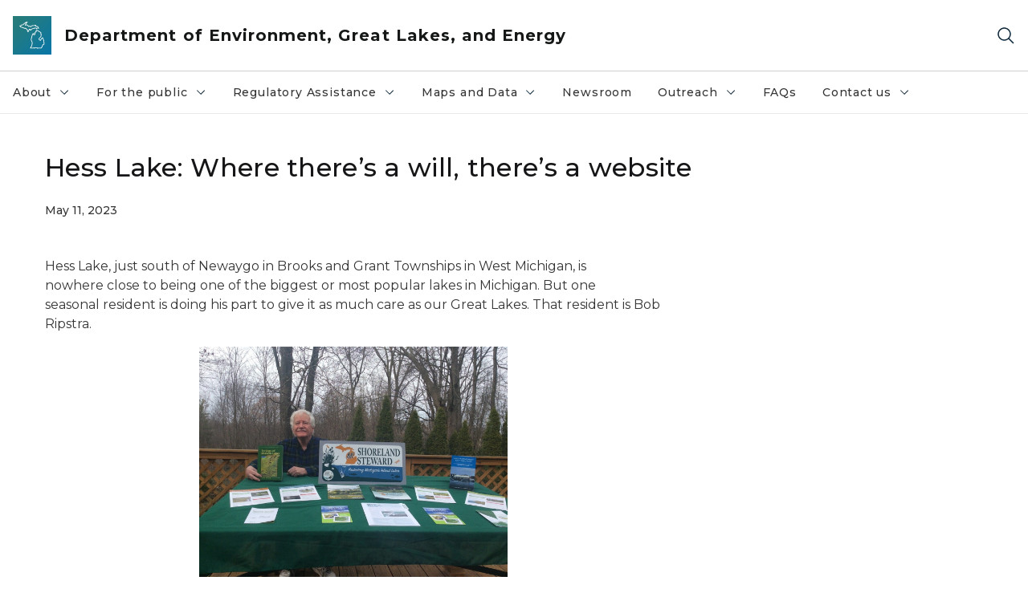

--- FILE ---
content_type: text/html; charset=utf-8
request_url: https://www.michigan.gov/egle/newsroom/mi-environment/2023/05/11/hess-lake-where-theres-a-will-theres-a-website
body_size: 28495
content:



<!DOCTYPE html>
<!--[if lt IE 7]>      <html class="no-js lt-ie9 lt-ie8 lt-ie7"> <![endif]-->
<!--[if IE 7]>         <html class="no-js lt-ie9 lt-ie8"> <![endif]-->
<!--[if IE 8]>         <html class="no-js lt-ie9"> <![endif]-->
<!--[if gt IE 8]><!-->
<html class="no-js" lang="en">
<!--<![endif]-->
<head>
<link href="/egle/-/media/Base-Themes/Core-Libraries/styles/optimized-min.css?rev=0d5ba9d6f4d64dc58b0ec50ad1bb0b58&hash=8E8FB5DF37B6DF73394D345EB8E56E38" rel="stylesheet" /><link href="/egle/-/media/Base-Themes/Main-Theme/styles/optimized-min.css?rev=dd491b74890540928bec94fb7f92c1a6&hash=CACF7275406BB8C2A0193AD01E9292A1" rel="stylesheet" /><link href="/egle/-/media/Themes/eMiCoreTheme/som-guidelines/styles/pre-optimized-min.css?rev=39f954cab04a4fd4ab37c3bf766a1370&hash=2A467A51056C35130FB6E0B086161AF7" rel="stylesheet" /><link href="/egle/-/media/Themes/eMiCoreTheme/DataTables/Styles/optimized-min.css?rev=99f96bab3005400ea7c6c4472bdd5f11&hash=C14B17AED25F04A75A15334090359E37" rel="stylesheet" /><link href="/egle/-/media/Base-Themes/Slick-Carousel/styles/optimized-min.css?rev=9524f845a6664e6891d64d36f9961a6c&hash=CB1EEC69297039A85935BF543F5B5805" rel="stylesheet" /><link href="/egle/-/media/Themes/eMiCoreTheme/DateRangePicker/Styles/optimized-min.css?rev=2ef96215d9ef47f69da97c840a8917dd&hash=D3BC763B069CEBB068E0C2D5BC22B154" rel="stylesheet" /><link href="/egle/-/media/Themes/eMiCoreTheme/eMiCoreTheme/styles/pre-optimized-min.css?rev=4d1836aa208e4b49b392aeec14e1c97d&hash=C5BCD8F4CB6FD1506AF5AC4F5848E247" rel="stylesheet" />    



    <title>Hess Lake: Where there’s a will, there’s a website</title>


<link rel="canonical" href="https://www.michigan.gov/egle/newsroom/mi-environment/2023/05/11/hess-lake-where-theres-a-will-theres-a-website">



    <link href="/egle/-/media/Project/Websites/shared/Browser-Icon/favicon.ico?rev=2e0c4e282d1f41d7add652b27b58dd38&amp;hash=B20D8038D337ACCD4D0A1C03C3CE60E0" rel="shortcut icon" />


    

    <!--Custom eMich Metadata Rendering advanced Favicon from SXA Site Settings-->

    
            <link rel="apple-touch-icon" sizes="180x180" href="/egle/-/media/Project/Websites/shared/Browser-Icon/apple-touch-icon.png?rev=6ba8df484dcd48a7b322e75d818cc69d&hash=99D62E27380B4286583B450D133F4917" />
        
    
            <link rel="icon" type="image/png" sizes="32x32" href="/egle/-/media/Project/Websites/shared/Browser-Icon/favicon-32x32.png?rev=7022dacf2ef14b248b731f451c62a380&hash=0DA2CE86B098C781562AA6257D8F7B6E" />
        
    
            <link rel="icon" type="image/png" sizes="16x16" href="/egle/-/media/Project/Websites/shared/Browser-Icon/favicon-16x16.png?rev=7f7c62522a1646349d767d94fe24a637&hash=3B03183AC04C3439B18D2DA4398172AA" />
        
    
            <link rel="manifest" href="/egle/-/media/Project/Websites/shared/Browser-Icon/site.webmanifest?rev=83ca428ef151478d8decb815e7217495&hash=D3D01BC6B3DF329FB1043EC08F4F0BFA" />
        
    
            <link rel="mask-icon" href="/egle/-/media/Project/Websites/shared/Browser-Icon/safari-pinned-tab.svg?rev=51f3e40a77134fbbb2233ded33af6d5e&hash=E48147B2AC829F9172812612256CA1E1" color="#277c78" />
        
    
            <meta name="msapplication-config" content="/egle/-/media/Project/Websites/shared/Browser-Icon/browserconfig.xml?rev=15a1c884ffca4409bb27fcec7eef109e&hash=1CE651C7E33AFC57F358ED1AE24321E9" />
        
    
            <meta name="msapplication-TileColor" content="#277c78" />
        
    
            <meta name="theme-color" content="#ffffff" />
        


    

<!-- Coveo Metadata fields -->




	<meta name="site-name" content="Department of Environment, Great Lakes, and Energy" />


<meta name="site-path" content="egle" />
<meta name="site-logo" content="/egle/-/media/Images/Logos/egle.svg?rev=d44b7f3b572c44e6bb5d0b9f3ccbf585&hash=03C82C544EEF537280669579D1E7FDFE" />


<meta name="site-agency" content="EGLE" />
<meta name="site-agency-name" content="Department of Environment, Great Lakes, and Energy" />
<meta name="item-type" content="News Detail" />
<meta name="grouped-item-type" content="Articles" />
<meta name="site-hierarchy" content="Department of Environment, Great Lakes, and Energy|Department of Environment, Great Lakes, and Energy" />
<meta name="sxa-tags" content="MI Environment|Water quality and resources|Department of Environment, Great Lakes, and Energy" />
<meta name="page-summary" content="A retired seasonal resident has created an online environmental resource for the community." />
<meta name="page-template" content="News Detail" />
<meta name="page-image" content="/egle/-/media/Project/Websites/egle/Images/WRD/shorelands/Bob-Ripstra-with-Hess-Lake-info.jpg?rev=03112076308043d8b5fc16436c30bd8a&hash=62117B88F78BEC7B1DC5670110536697" />
<meta name="page-hasformcomponent" content="false" />
<meta name="robots" content="" />
<meta name="page-breadcrumb" content="Home|Newsroom|MI Environment|Hess Lake Where theres a will theres a website" />




<meta name="datePublished" content="05/11/2023 12:00:00" />
<meta name="dateModified" content="05/06/2025 13:09:47" />
<meta name="author-fullname" content="" />
<meta name="author-title" content="" />
<meta name="author-email" content="" />
<meta name="author-phone" content="" />
<meta name="author-twitter" content="" />
<meta name="mediacontact-fullname" content="" />
<meta name="mediacontact-title" content="" />
<meta name="mediacontact-email" content="" />
<meta name="mediacontact-phone" content="" />
<meta name="mediacontact-twitter" content="" />



<!-- end Coveo Metadata fields -->



<meta property="og:description"  content="A retired seasonal resident has created an online environmental resource for the community."><meta property="og:image"  content="https://www.michigan.gov/egle/-/media/Project/Websites/egle/Images/WRD/shorelands/Bob-Ripstra-with-Hess-Lake-info.jpg?rev=03112076308043d8b5fc16436c30bd8a"><meta property="og:title"  content="Hess Lake: Where there&rsquo;s a will, there&rsquo;s a website"><meta property="og:url"  content="https://www.michigan.gov/egle/newsroom/mi-environment/2023/05/11/hess-lake-where-theres-a-will-theres-a-website">







<meta property="twitter:title"  content="Hess Lake: Where there&rsquo;s a will, there&rsquo;s a website"><meta property="twitter:card"  content="summary_large_image">

    <meta name="viewport" content="width=device-width, initial-scale=1" />


    


<!-- Google Tag Manager -->
<script>(function(w,d,s,l,i){w[l]=w[l]||[];w[l].push({'gtm.start':
new Date().getTime(),event:'gtm.js'});var f=d.getElementsByTagName(s)[0],
j=d.createElement(s),dl=l!='dataLayer'?'&l='+l:'';j.async=true;j.src=
'https://www.googletagmanager.com/gtm.js?id='+i+dl;f.parentNode.insertBefore(j,f);
})(window,document,'script','dataLayer','GTM-WTW7M9');</script>
<!-- End Google Tag Manager -->


    





    




    <script type="application/ld+json">
             {"@context":"https://schema.org","@type":"NewsArticle","name":"Hess Lake: Where there’s a will, there’s a website","description":"A retired seasonal resident has created an online environmental resource for the community.","url":"https://www.michigan.gov/egle/newsroom/mi-environment/2023/05/11/hess-lake-where-theres-a-will-theres-a-website","datePublished":"2023-05-11","headline":"Hess Lake: Where there’s a will, there’s a website","inLanguage":"en-US"}
    </script>

</head>
<body class="news-detail default-device bodyclass">
    



    


<!-- Google Tag Manager (noscript) -->
<noscript><iframe src='https://www.googletagmanager.com/ns.html?id=GTM-WTW7M9'
height="0" width="0" style="display:none;visibility:hidden" title="Google Tag Manager"></iframe></noscript>
<!-- End Google Tag Manager (noscript) -->

    
<!-- #wrapper -->

<div id="wrapper">
    <a class="sr-only sr-only-focusable jump-to-id header__skip" href="#pagebody" data-target-id="main"><span class="skip-main">Skip to main content</span></a>
    <!-- #header -->
    <header>
        <div id="header" class="">
            



<div class="component content component__section main-width">
    <div class="component-content">
<div class="print-only">
  <div class="container">
    <div class="row text-center">
      <div class="col-12">
        <!-- Get Url for mobile page logo -->
       
          
              
       
          
              
               <img class="header-logo" src="/egle/-/media/Project/Websites/shared/Site-Logos/MichiganGlobal-logo-Icon.svg?rev=e29162c06c174283bdf2106d78d932ac&hash=9A71D558BFDDAD398A5C2C1C65EC604F" alt="Michigan Header Logo" /> 
             
    
      </div>
      <div class="col-12">
        <!-- Get Site Name -->
        <div class="section-title mb-0">EGLE</div>
      </div>
    </div>
  </div>
</div><div class="navbar"><div class="navbar-brand pl-1">

<a  href="/egle" class="navbar-brand-img">

    
            <img class="header-logo-img" src="/egle/-/media/Project/Websites/shared/Site-Logos/MichiganGlobal-logo-Icon.svg?rev=e29162c06c174283bdf2106d78d932ac&hash=9A71D558BFDDAD398A5C2C1C65EC604F" alt="Michigan Header Logo" /> 
        
    

    
    
            <img class="header-logo" src="/egle/-/media/Project/Websites/shared/Site-Logos/MichiganGlobal-logo-Icon.svg?rev=e29162c06c174283bdf2106d78d932ac&hash=9A71D558BFDDAD398A5C2C1C65EC604F" alt="Michigan Header Logo" /> 
        
    
</a>

<a  href="/egle" class="navbar-brand-title">
<div class="header__section-title">Department of Environment, Great Lakes, and Energy</div>
</a>
</div><div class="action-bar">
<button class="header__section-search-wrapper" aria-label="Search">
    <span class="header__section-search-icon" aria-hidden="true"></span>
</button>
 <button class="navigation-toggle-header" type="button" aria-label="Open Main Menu" aria-expanded="false" id="mobileMenuButton" aria-controls="mobileMenuContent">
    <span class="navigation-toggle-header-icon"></span>
 </button>
</div></div>    </div>
</div>



    <section class="component component-wrapper">
            <div class="container-fluid">
<div class="row">    <div class="component navigation col-12 d-none d-md-block navigation-main navigation-main-vertical">
        <div class="component-content">
<nav id="menuA" aria-label="Main menu" class="headerMain-menu main-width">
    <div class="menu-a">
        <div class="main-nav">
            <ul class="clearfix nav main-menu">
                                <li class="level1 rel-level1 nav-item">
                                    <div class="navigation-title field-navigation-title" data-id="#meganav_af64a378e4364763abfb1da382074a59">
                                        <button type="button" tabindex="0" data-index="0" class="not-link nav-link w-100 lv1-item_0" aria-expanded="false">
                                            About
                                            <span class="header-caret"></span>
                                        </button>
                                    </div>
                                </li>
                                <li class="level1 rel-level1 nav-item">
                                    <div class="navigation-title field-navigation-title" data-id="#meganav_126a815961204e7294aafe0bbf0a4a3d">
                                        <button type="button" tabindex="0" data-index="1" class="not-link nav-link w-100 lv1-item_1" aria-expanded="false">
                                            For the public
                                            <span class="header-caret"></span>
                                        </button>
                                    </div>
                                </li>
                                <li class="level1 rel-level1 nav-item">
                                    <div class="navigation-title field-navigation-title" data-id="#meganav_f594a28109fc4fa091a70ece6ad70458">
                                        <button type="button" tabindex="0" data-index="2" class="not-link nav-link w-100 lv1-item_2" aria-expanded="false">
                                            Regulatory Assistance
                                            <span class="header-caret"></span>
                                        </button>
                                    </div>
                                </li>
                                <li class="level1 rel-level1 nav-item">
                                    <div class="navigation-title field-navigation-title" data-id="#meganav_bde301d73e9d4876a69d46d6ef918420">
                                        <button type="button" tabindex="0" data-index="3" class="not-link nav-link w-100 lv1-item_3" aria-expanded="false">
                                            Maps and Data
                                            <span class="header-caret"></span>
                                        </button>
                                    </div>
                                </li>
                                <li class="level1 rel-level1 nav-item">
                                    <div class="navigation-title field-navigation-title">
                                        <a href="/egle/newsroom" target="_self" data-index="4" class="nav-link lv1-item_4">
                                            Newsroom
                                        </a>
                                    </div>
                                </li>
                                <li class="level1 rel-level1 nav-item">
                                    <div class="navigation-title field-navigation-title" data-id="#meganav_f22a783ae05e4369b85d614510ce6cb1">
                                        <button type="button" tabindex="0" data-index="5" class="not-link nav-link w-100 lv1-item_5" aria-expanded="false">
                                            Outreach
                                            <span class="header-caret"></span>
                                        </button>
                                    </div>
                                </li>
                                <li class="level1 rel-level1 nav-item">
                                    <div class="navigation-title field-navigation-title">
                                        <a href="/egle/faqs" target="_self" data-index="6" class="nav-link lv1-item_6">
                                            FAQs
                                        </a>
                                    </div>
                                </li>
                                <li class="level1 rel-level1 nav-item">
                                    <div class="navigation-title field-navigation-title" data-id="#meganav_e4d555f3d8a84481b470ea3b66d5f449">
                                        <button type="button" tabindex="0" data-index="7" class="not-link nav-link w-100 lv1-item_7" aria-expanded="false">
                                            Contact us
                                            <span class="header-caret"></span>
                                        </button>
                                    </div>
                                </li>

            </ul>
        </div>
    </div>
</nav>

        <div class="megamenu main-nav" id="meganav_af64a378e4364763abfb1da382074a59">
            <div class="container-fluid content-width px-0">
                <div class="row no-gutters">
                    <div class="col-12 col-md-5 second-level">
                        <div class="row no-gutters">
                            <div class="col-12">
                                <div class="second-level-title h1 ml-1 mb-1">About</div>
                                <a class="second-level-link ml-1" href="/egle/about">
                                    Go to About
                                    <span class="header-caret-next"></span>
                                </a>
                                <ul class="nav flex-column mt-1">
                                            <li class="nav-item">
                                                        <button type="button" tabindex="0" data-index="0" class="not-link nav-link w-100 lv2-0 w-100" data-subnavid="#subnav_3d337bede88f4664b14ea497e92a8066" data-linktarget="_self" aria-controls="subnav_3d337bede88f4664b14ea497e92a8066" aria-expanded="false">
                                                            Divisions and Offices
                                                            <span class="header-caret-next"></span>
                                                        </button>
                                            </li>
                                            <li class="nav-item">
                                                        <a href="/egle/contact/district-office-locations" data-index="1" class="nav-link lv2-1" target="_self">
                                                            District office locations
                                                        </a>
                                            </li>
                                            <li class="nav-item">
                                                        <a href="/egle/about/programs" data-index="2" class="nav-link lv2-2" target="_self">
                                                            Our programs
                                                        </a>
                                            </li>
                                            <li class="nav-item">
                                                        <button type="button" tabindex="0" data-index="3" class="not-link nav-link w-100 lv2-3 w-100" data-subnavid="#subnav_ab54863ca117439cbe759c13c710c58d" data-linktarget="_self" aria-controls="subnav_ab54863ca117439cbe759c13c710c58d" aria-expanded="false">
                                                            Tribal Relations
                                                            <span class="header-caret-next"></span>
                                                        </button>
                                            </li>
                                            <li class="nav-item">
                                                        <a href="/egle/about/groups" data-index="4" class="nav-link lv2-4" target="_self">
                                                            Boards and advisory groups
                                                        </a>
                                            </li>
                                            <li class="nav-item">
                                                        <a href="/egle/about/careers" data-index="5" class="nav-link lv2-5" target="_self">
                                                            Career Opportunities
                                                        </a>
                                            </li>
                                            <li class="nav-item">
                                                        <a href="/egle/about/team" data-index="6" class="nav-link lv2-6" target="_self">
                                                            Our executive team
                                                        </a>
                                            </li>
                                            <li class="nav-item">
                                                        <button type="button" tabindex="0" data-index="7" class="not-link nav-link w-100 lv2-7 w-100" data-subnavid="#subnav_139c72428b7f4e9a85cb760b03f06c98" data-linktarget="_self" aria-controls="subnav_139c72428b7f4e9a85cb760b03f06c98" aria-expanded="false">
                                                            Accountability and Transparency
                                                            <span class="header-caret-next"></span>
                                                        </button>
                                            </li>
                                            <li class="nav-item">
                                                        <a href="/egle/about/mission" data-index="8" class="nav-link lv2-8" target="_self">
                                                            Mission, Vision, and Values
                                                        </a>
                                            </li>
                                            <li class="nav-item">
                                                        <a href="/egle/about/featured" data-index="9" class="nav-link lv2-9 lv2-last" target="_self">
                                                            Featured Topics
                                                        </a>
                                            </li>

                                </ul>
                            </div>
                        </div>
                    </div>
                    <div class="col-12 col-md-7 main-nav third-level active default"></div>
                        <div class="col-12 col-md-7 main-nav third-level" id="subnav_3d337bede88f4664b14ea497e92a8066">
                            <div class="row no-gutters">
                                <div class="col-12 col-md-8">
                                <div class="third-level-title h1 ml-1 mb-1">Divisions and Offices</div>
                                <a class="third-level-link ml-1" href="/egle/about/organization" target="_self">
                                    Go to Divisions and Offices
                                    <span class="header-caret-next"></span>
                                </a>
                                    <p class="ml-1 nav-text">
                                        
                                    </p>
                                    <ul class="nav flex-column mt-1">
                                                <li class="nav-item">
                                                        <a href="/egle/about/organization/air-quality" data-index="0" class="nav-link lv3-0" target="_self">
                                                            Air Quality
                                                        </a>
                                                </li>
                                                <li class="nav-item">
                                                        <a href="/egle/about/organization/drinking-water-and-environmental-health" data-index="1" class="nav-link lv3-1" target="_self">
                                                            Drinking Water and Environmental Health
                                                        </a>
                                                </li>
                                                <li class="nav-item">
                                                        <a href="/egle/about/organization/environmental-support" data-index="2" class="nav-link lv3-2" target="_self">
                                                            Environmental Support
                                                        </a>
                                                </li>
                                                <li class="nav-item">
                                                        <a href="/egle/about/organization/finance" data-index="3" class="nav-link lv3-3" target="_self">
                                                            Finance
                                                        </a>
                                                </li>
                                                <li class="nav-item">
                                                        <a href="/egle/about/organization/geologic-resources-management" data-index="4" class="nav-link lv3-4" target="_self">
                                                            Geologic Resources Management
                                                        </a>
                                                </li>
                                                <li class="nav-item">
                                                        <a href="/egle/about/organization/information-management" data-index="5" class="nav-link lv3-5" target="_self">
                                                            Information Management
                                                        </a>
                                                </li>
                                                <li class="nav-item">
                                                        <a href="/egle/about/organization/materials-management" data-index="6" class="nav-link lv3-6" target="_self">
                                                            Materials Management
                                                        </a>
                                                </li>
                                                <li class="nav-item">
                                                        <a href="/egle/about/organization/legislative-affairs" data-index="7" class="nav-link lv3-7" target="_self">
                                                            Office of Legislative Affairs
                                                        </a>
                                                </li>
                                                <li class="nav-item">
                                                        <a href="/egle/about/organization/climate-and-energy" data-index="8" class="nav-link lv3-8" target="_self">
                                                            Office of Climate and Energy
                                                        </a>
                                                </li>
                                                <li class="nav-item">
                                                        <a href="/egle/about/organization/public-information" data-index="9" class="nav-link lv3-9" target="_self">
                                                            Office of Public Information
                                                        </a>
                                                </li>
                                                <li class="nav-item">
                                                        <a href="/egle/about/organization/clean-water-public-advocate" data-index="10" class="nav-link lv3-10" target="_self">
                                                            Office of the Clean Water Public Advocate
                                                        </a>
                                                </li>
                                                <li class="nav-item">
                                                        <a href="/egle/about/organization/environmental-justice" data-index="11" class="nav-link lv3-11" target="_self">
                                                            Office of the Environmental Justice Public Advocate
                                                        </a>
                                                </li>
                                                <li class="nav-item">
                                                        <a href="/egle/about/organization/office-of-the-great-lakes" data-index="12" class="nav-link lv3-12" target="_self">
                                                            Office of the Great Lakes
                                                        </a>
                                                </li>
                                                <li class="nav-item">
                                                        <a href="/egle/about/organization/remediation-and-redevelopment" data-index="13" class="nav-link lv3-13" target="_self">
                                                            Remediation and Redevelopment
                                                        </a>
                                                </li>
                                                <li class="nav-item">
                                                        <a href="/egle/about/organization/water-resources" data-index="14" class="nav-link lv3-14 lv3-last" target="_self">
                                                            Water Resources
                                                        </a>
                                                </li>

                                    </ul>
                                </div>
                            </div>
                        </div>
                        <div class="col-12 col-md-7 main-nav third-level" id="subnav_8adb0e656354447cacbff89efd3d51c8">
                            <div class="row no-gutters">
                                <div class="col-12 col-md-8">
                                <div class="third-level-title h1 ml-1 mb-1">District office locations</div>
                                <a class="third-level-link ml-1" href="/egle/contact/district-office-locations" target="_self">
                                    Go to District office locations
                                    <span class="header-caret-next"></span>
                                </a>
                                    <p class="ml-1 nav-text">
                                        
                                    </p>
                                </div>
                            </div>
                        </div>
                        <div class="col-12 col-md-7 main-nav third-level" id="subnav_2eab2bf351a44cfe850dc874c53e9de9">
                            <div class="row no-gutters">
                                <div class="col-12 col-md-8">
                                <div class="third-level-title h1 ml-1 mb-1">Our programs</div>
                                <a class="third-level-link ml-1" href="/egle/about/programs" target="_self">
                                    Go to Our programs
                                    <span class="header-caret-next"></span>
                                </a>
                                    <p class="ml-1 nav-text">
                                        A complete list of all programs within the Department of Environment, Great Lakes, and Energy (EGLE)
                                    </p>
                                </div>
                            </div>
                        </div>
                        <div class="col-12 col-md-7 main-nav third-level" id="subnav_ab54863ca117439cbe759c13c710c58d">
                            <div class="row no-gutters">
                                <div class="col-12 col-md-8">
                                <div class="third-level-title h1 ml-1 mb-1">Tribal Relations</div>
                                <a class="third-level-link ml-1" href="/egle/about/tribal-relations" target="_self">
                                    Go to Tribal Relations
                                    <span class="header-caret-next"></span>
                                </a>
                                    <p class="ml-1 nav-text">
                                        Tribal
                                    </p>
                                    <ul class="nav flex-column mt-1">
                                                <li class="nav-item">
                                                        <a href="/egle/about/tribal-relations/wild-rice" data-index="0" class="nav-link lv3-0 lv3-last" target="_self">
                                                            Wild rice (manoomin)
                                                        </a>
                                                </li>

                                    </ul>
                                </div>
                            </div>
                        </div>
                        <div class="col-12 col-md-7 main-nav third-level" id="subnav_a313b1e28b954863aef7aa53ae577e11">
                            <div class="row no-gutters">
                                <div class="col-12 col-md-8">
                                <div class="third-level-title h1 ml-1 mb-1">Boards and advisory groups</div>
                                <a class="third-level-link ml-1" href="/egle/about/groups" target="_self">
                                    Go to Boards and advisory groups
                                    <span class="header-caret-next"></span>
                                </a>
                                    <p class="ml-1 nav-text">
                                        
                                    </p>
                                </div>
                            </div>
                        </div>
                        <div class="col-12 col-md-7 main-nav third-level" id="subnav_32e3e7e513fe4290a0158be7d057505d">
                            <div class="row no-gutters">
                                <div class="col-12 col-md-8">
                                <div class="third-level-title h1 ml-1 mb-1">Career Opportunities</div>
                                <a class="third-level-link ml-1" href="/egle/about/careers" target="_self">
                                    Go to Career Opportunities
                                    <span class="header-caret-next"></span>
                                </a>
                                    <p class="ml-1 nav-text">
                                        
                                    </p>
                                </div>
                            </div>
                        </div>
                        <div class="col-12 col-md-7 main-nav third-level" id="subnav_713c30e9a9ba4f58bcd8b250dd5161e4">
                            <div class="row no-gutters">
                                <div class="col-12 col-md-8">
                                <div class="third-level-title h1 ml-1 mb-1">Our executive team</div>
                                <a class="third-level-link ml-1" href="/egle/about/team" target="_self">
                                    Go to Our executive team
                                    <span class="header-caret-next"></span>
                                </a>
                                    <p class="ml-1 nav-text">
                                        
                                    </p>
                                </div>
                            </div>
                        </div>
                        <div class="col-12 col-md-7 main-nav third-level" id="subnav_139c72428b7f4e9a85cb760b03f06c98">
                            <div class="row no-gutters">
                                <div class="col-12 col-md-8">
                                <div class="third-level-title h1 ml-1 mb-1">Accountability and Transparency</div>
                                <a class="third-level-link ml-1" href="/egle/about/accountability" target="_self">
                                    Go to Accountability and Transparency
                                    <span class="header-caret-next"></span>
                                </a>
                                    <p class="ml-1 nav-text">
                                        
                                    </p>
                                    <ul class="nav flex-column mt-1">
                                                <li class="nav-item">
                                                        <a href="/egle/about/accountability/nondiscrimination" data-index="0" class="nav-link lv3-0" target="_self">
                                                            Nondiscrimination in EGLE Programs
                                                        </a>
                                                </li>
                                                <li class="nav-item">
                                                        <a href="/egle/about/accountability/digital-accessibility" data-index="1" class="nav-link lv3-1" target="_self">
                                                            Digital accessibility
                                                        </a>
                                                </li>
                                                <li class="nav-item">
                                                        <a href="/egle/about/accountability/reports" data-index="2" class="nav-link lv3-2 lv3-last" target="_self">
                                                            Legislative reports
                                                        </a>
                                                </li>

                                    </ul>
                                </div>
                            </div>
                        </div>
                        <div class="col-12 col-md-7 main-nav third-level" id="subnav_be78b675f99340bd86c6ce938485cde2">
                            <div class="row no-gutters">
                                <div class="col-12 col-md-8">
                                <div class="third-level-title h1 ml-1 mb-1">Mission, Vision, and Values</div>
                                <a class="third-level-link ml-1" href="/egle/about/mission" target="_self">
                                    Go to Mission, Vision, and Values
                                    <span class="header-caret-next"></span>
                                </a>
                                    <p class="ml-1 nav-text">
                                        
                                    </p>
                                </div>
                            </div>
                        </div>
                        <div class="col-12 col-md-7 main-nav third-level" id="subnav_db3862f875d843af94ffe75a821a86c2">
                            <div class="row no-gutters">
                                <div class="col-12 col-md-8">
                                <div class="third-level-title h1 ml-1 mb-1">Featured Topics</div>
                                <a class="third-level-link ml-1" href="/egle/about/featured" target="_self">
                                    Go to Featured Topics
                                    <span class="header-caret-next"></span>
                                </a>
                                    <p class="ml-1 nav-text">
                                        
                                    </p>
                                </div>
                            </div>
                        </div>
                </div>
            </div>
        </div>
        <div class="megamenu main-nav" id="meganav_126a815961204e7294aafe0bbf0a4a3d">
            <div class="container-fluid content-width px-0">
                <div class="row no-gutters">
                    <div class="col-12 col-md-5 second-level">
                        <div class="row no-gutters">
                            <div class="col-12">
                                <div class="second-level-title h1 ml-1 mb-1">For the public</div>
                                <a class="second-level-link ml-1" href="/egle/public">
                                    Go to For the public
                                    <span class="header-caret-next"></span>
                                </a>
                                <ul class="nav flex-column mt-1">
                                            <li class="nav-item">
                                                        <button type="button" tabindex="0" data-index="0" class="not-link nav-link w-100 lv2-0 w-100" data-subnavid="#subnav_fb737d6a287b487b848319f9b44373ec" data-linktarget="_self" aria-controls="subnav_fb737d6a287b487b848319f9b44373ec" aria-expanded="false">
                                                            Engage with EGLE
                                                            <span class="header-caret-next"></span>
                                                        </button>
                                            </li>
                                            <li class="nav-item">
                                                        <a href="/egle/public/services" data-index="1" class="nav-link lv2-1" target="_self">
                                                            Services we provide
                                                        </a>
                                            </li>
                                            <li class="nav-item">
                                                        <a href="/egle/outreach/calendar" data-index="2" class="nav-link lv2-2" target="_self">
                                                            Public Meetings
                                                        </a>
                                            </li>
                                            <li class="nav-item">
                                                        <button type="button" tabindex="0" data-index="3" class="not-link nav-link w-100 lv2-3 w-100" data-subnavid="#subnav_dcdd72df40124b58ac639c8001dc7968" data-linktarget="_self" aria-controls="subnav_dcdd72df40124b58ac639c8001dc7968" aria-expanded="false">
                                                            EGLE Classroom
                                                            <span class="header-caret-next"></span>
                                                        </button>
                                            </li>
                                            <li class="nav-item">
                                                        <button type="button" tabindex="0" data-index="4" class="not-link nav-link w-100 lv2-4 w-100" data-subnavid="#subnav_f91ec54bb7e64eaa9f7c14b26cc0c870" data-linktarget="_self" aria-controls="subnav_f91ec54bb7e64eaa9f7c14b26cc0c870" aria-expanded="false">
                                                            Learn About...
                                                            <span class="header-caret-next"></span>
                                                        </button>
                                            </li>
                                            <li class="nav-item">
                                                        <a href="/egle/regulatory-assistance/funding" data-index="5" class="nav-link lv2-5" target="_self">
                                                            Funding opportunities
                                                        </a>
                                            </li>
                                            <li class="nav-item">
                                                        <a href="/egle/about/accountability/reports" data-index="6" class="nav-link lv2-6 lv2-last" target="_self">
                                                            Legislative reports
                                                        </a>
                                            </li>

                                </ul>
                            </div>
                        </div>
                    </div>
                    <div class="col-12 col-md-7 main-nav third-level active default"></div>
                        <div class="col-12 col-md-7 main-nav third-level" id="subnav_fb737d6a287b487b848319f9b44373ec">
                            <div class="row no-gutters">
                                <div class="col-12 col-md-8">
                                <div class="third-level-title h1 ml-1 mb-1">Engage with EGLE</div>
                                <a class="third-level-link ml-1" href="/egle/public/engage" target="_self">
                                    Go to Engage with EGLE
                                    <span class="header-caret-next"></span>
                                </a>
                                    <p class="ml-1 nav-text">
                                        Community involvement and public participation are an essential part of EGLE’s mission, vision, and values.
                                    </p>
                                    <ul class="nav flex-column mt-1">
                                                <li class="nav-item">
                                                        <a href="/egle/public/engage/public-participation-policy" data-index="0" class="nav-link lv3-0" target="_self">
                                                            Public Participation Policy
                                                        </a>
                                                </li>
                                                <li class="nav-item">
                                                        <a href="/egle/public/engage/public-meetings" data-index="1" class="nav-link lv3-1" target="_self">
                                                            Public Meetings
                                                        </a>
                                                </li>
                                                <li class="nav-item">
                                                        <a href="/egle/public/engage/public-comment" data-index="2" class="nav-link lv3-2 lv3-last" target="_self">
                                                            Public Comment
                                                        </a>
                                                </li>

                                    </ul>
                                </div>
                            </div>
                        </div>
                        <div class="col-12 col-md-7 main-nav third-level" id="subnav_5f6974a7b26f48b4b3fdaa11d81f6dac">
                            <div class="row no-gutters">
                                <div class="col-12 col-md-8">
                                <div class="third-level-title h1 ml-1 mb-1">Services we provide</div>
                                <a class="third-level-link ml-1" href="/egle/public/services" target="_self">
                                    Go to Services we provide
                                    <span class="header-caret-next"></span>
                                </a>
                                    <p class="ml-1 nav-text">
                                        
                                    </p>
                                </div>
                            </div>
                        </div>
                        <div class="col-12 col-md-7 main-nav third-level" id="subnav_007da23f2b364d209a8a09a0bfd9570f">
                            <div class="row no-gutters">
                                <div class="col-12 col-md-8">
                                <div class="third-level-title h1 ml-1 mb-1">Public Meetings</div>
                                <a class="third-level-link ml-1" href="/egle/outreach/calendar" target="_self">
                                    Go to Public Meetings
                                    <span class="header-caret-next"></span>
                                </a>
                                    <p class="ml-1 nav-text">
                                        
                                    </p>
                                </div>
                            </div>
                        </div>
                        <div class="col-12 col-md-7 main-nav third-level" id="subnav_dcdd72df40124b58ac639c8001dc7968">
                            <div class="row no-gutters">
                                <div class="col-12 col-md-8">
                                <div class="third-level-title h1 ml-1 mb-1">EGLE Classroom</div>
                                <a class="third-level-link ml-1" href="/egle/public/egle-classroom" target="_self">
                                    Go to EGLE Classroom
                                    <span class="header-caret-next"></span>
                                </a>
                                    <p class="ml-1 nav-text">
                                        
                                    </p>
                                    <ul class="nav flex-column mt-1">
                                                <li class="nav-item">
                                                        <a href="/egle/public/egle-classroom/environmental-lending-station" data-index="0" class="nav-link lv3-0" target="_self">
                                                            Environmental Lending Station
                                                        </a>
                                                </li>
                                                <li class="nav-item">
                                                        <a href="/egle/public/egle-classroom/enviroschool-series" data-index="1" class="nav-link lv3-1" target="_self">
                                                            EnviroSchool
                                                        </a>
                                                </li>
                                                <li class="nav-item">
                                                        <a href="/egle/public/egle-classroom/meecs" data-index="2" class="nav-link lv3-2" target="_self">
                                                            MEECS Curriculum
                                                        </a>
                                                </li>
                                                <li class="nav-item">
                                                        <a href="/egle/public/egle-classroom/michigan-green-schools" data-index="3" class="nav-link lv3-3 lv3-last" target="_self">
                                                            Michigan Green Schools
                                                        </a>
                                                </li>

                                    </ul>
                                </div>
                            </div>
                        </div>
                        <div class="col-12 col-md-7 main-nav third-level" id="subnav_f91ec54bb7e64eaa9f7c14b26cc0c870">
                            <div class="row no-gutters">
                                <div class="col-12 col-md-8">
                                <div class="third-level-title h1 ml-1 mb-1">Learn About...</div>
                                <a class="third-level-link ml-1" href="/egle/public/learn" target="_self">
                                    Go to Learn About...
                                    <span class="header-caret-next"></span>
                                </a>
                                    <p class="ml-1 nav-text">
                                        
                                    </p>
                                    <ul class="nav flex-column mt-1">
                                                <li class="nav-item">
                                                        <a href="/egle/public/learn/air-quality" data-index="0" class="nav-link lv3-0" target="_self">
                                                            Air Quality
                                                        </a>
                                                </li>
                                                <li class="nav-item">
                                                        <a href="/egle/public/learn/climate" data-index="1" class="nav-link lv3-1" target="_self">
                                                            Our Changing Climate
                                                        </a>
                                                </li>
                                                <li class="nav-item">
                                                        <a href="/egle/public/learn/drinking-water" data-index="2" class="nav-link lv3-2" target="_self">
                                                            Drinking Water in Michigan
                                                        </a>
                                                </li>
                                                <li class="nav-item">
                                                        <a href="/egle/public/learn/energy" data-index="3" class="nav-link lv3-3" target="_self">
                                                            Energy
                                                        </a>
                                                </li>
                                                <li class="nav-item">
                                                        <a href="/egle/public/learn/environmental-justice" data-index="4" class="nav-link lv3-4" target="_self">
                                                            Environmental Justice
                                                        </a>
                                                </li>
                                                <li class="nav-item">
                                                        <a href="/egle/public/learn/geology" data-index="5" class="nav-link lv3-5" target="_self">
                                                            Geology in Michigan
                                                        </a>
                                                </li>
                                                <li class="nav-item">
                                                        <a href="/egle/public/learn/great-lakes" data-index="6" class="nav-link lv3-6" target="_self">
                                                            Learn About our Great Lakes
                                                        </a>
                                                </li>
                                                <li class="nav-item">
                                                        <a href="/egle/public/learn/hazardous-waste" data-index="7" class="nav-link lv3-7" target="_self">
                                                            Hazardous waste
                                                        </a>
                                                </li>
                                                <li class="nav-item">
                                                        <a href="/egle/public/learn/inland-lakes-and-streams" data-index="8" class="nav-link lv3-8" target="_self">
                                                            Inland Lakes and Streams
                                                        </a>
                                                </li>
                                                <li class="nav-item">
                                                        <a href="/egle/public/learn/making-contaminated-sites-for-reuse" data-index="9" class="nav-link lv3-9" target="_self">
                                                            Making Contaminated Sites Safe for Reuse
                                                        </a>
                                                </li>
                                                <li class="nav-item">
                                                        <a href="/egle/public/learn/recycling" data-index="10" class="nav-link lv3-10" target="_self">
                                                            Recycling
                                                        </a>
                                                </li>
                                                <li class="nav-item">
                                                        <a href="/egle/public/learn/waste-management" data-index="11" class="nav-link lv3-11" target="_self">
                                                            Waste Management
                                                        </a>
                                                </li>
                                                <li class="nav-item">
                                                        <a href="/egle/public/learn/wastewater" data-index="12" class="nav-link lv3-12" target="_self">
                                                            Wastewater
                                                        </a>
                                                </li>
                                                <li class="nav-item">
                                                        <a href="/egle/public/learn/water-quality" data-index="13" class="nav-link lv3-13" target="_self">
                                                            Water Quality Monitoring
                                                        </a>
                                                </li>
                                                <li class="nav-item">
                                                        <a href="/egle/public/learn/wetlands" data-index="14" class="nav-link lv3-14 lv3-last" target="_self">
                                                            Michigan&#39;s Wetlands
                                                        </a>
                                                </li>

                                    </ul>
                                </div>
                            </div>
                        </div>
                        <div class="col-12 col-md-7 main-nav third-level" id="subnav_c6213c09cc28462f86b1b18d8748bbfe">
                            <div class="row no-gutters">
                                <div class="col-12 col-md-8">
                                <div class="third-level-title h1 ml-1 mb-1">Funding opportunities</div>
                                <a class="third-level-link ml-1" href="/egle/regulatory-assistance/funding" target="_self">
                                    Go to Funding opportunities
                                    <span class="header-caret-next"></span>
                                </a>
                                    <p class="ml-1 nav-text">
                                        
                                    </p>
                                </div>
                            </div>
                        </div>
                        <div class="col-12 col-md-7 main-nav third-level" id="subnav_0f3ef08ec50b4866b4220ff09ff68a84">
                            <div class="row no-gutters">
                                <div class="col-12 col-md-8">
                                <div class="third-level-title h1 ml-1 mb-1">Legislative reports</div>
                                <a class="third-level-link ml-1" href="/egle/about/accountability/reports" target="_self">
                                    Go to Legislative reports
                                    <span class="header-caret-next"></span>
                                </a>
                                    <p class="ml-1 nav-text">
                                        
                                    </p>
                                </div>
                            </div>
                        </div>
                </div>
            </div>
        </div>
        <div class="megamenu main-nav" id="meganav_f594a28109fc4fa091a70ece6ad70458">
            <div class="container-fluid content-width px-0">
                <div class="row no-gutters">
                    <div class="col-12 col-md-5 second-level">
                        <div class="row no-gutters">
                            <div class="col-12">
                                <div class="second-level-title h1 ml-1 mb-1">Regulatory Assistance</div>
                                <a class="second-level-link ml-1" href="/egle/regulatory-assistance">
                                    Go to Regulatory Assistance
                                    <span class="header-caret-next"></span>
                                </a>
                                <ul class="nav flex-column mt-1">
                                            <li class="nav-item">
                                                        <button type="button" tabindex="0" data-index="0" class="not-link nav-link w-100 lv2-0 w-100" data-subnavid="#subnav_2076827ec1c243c991a61794601d8ace" data-linktarget="_self" aria-controls="subnav_2076827ec1c243c991a61794601d8ace" aria-expanded="false">
                                                            Compliance Assistance
                                                            <span class="header-caret-next"></span>
                                                        </button>
                                            </li>
                                            <li class="nav-item">
                                                        <button type="button" tabindex="0" data-index="1" class="not-link nav-link w-100 lv2-1 w-100" data-subnavid="#subnav_1c5a8010b3f340efb7fc37f656fa979d" data-linktarget="_self" aria-controls="subnav_1c5a8010b3f340efb7fc37f656fa979d" aria-expanded="false">
                                                            SARA Title III
                                                            <span class="header-caret-next"></span>
                                                        </button>
                                            </li>
                                            <li class="nav-item">
                                                        <button type="button" tabindex="0" data-index="2" class="not-link nav-link w-100 lv2-2 w-100" data-subnavid="#subnav_5c0990f0538a428ba05c83021e11173b" data-linktarget="_self" aria-controls="subnav_5c0990f0538a428ba05c83021e11173b" aria-expanded="false">
                                                            Environmental rules and regulations
                                                            <span class="header-caret-next"></span>
                                                        </button>
                                            </li>
                                            <li class="nav-item">
                                                        <a href="/egle/regulatory-assistance/forms" data-index="3" class="nav-link lv2-3" target="_self">
                                                            Forms
                                                        </a>
                                            </li>
                                            <li class="nav-item">
                                                        <a href="/egle/regulatory-assistance/funding" data-index="4" class="nav-link lv2-4" target="_self">
                                                            Funding opportunities
                                                        </a>
                                            </li>
                                            <li class="nav-item">
                                                        <a href="/egle/regulatory-assistance/funding/fd/state-revolving-fund" data-index="5" class="nav-link lv2-5" target="_self">
                                                            State Revolving Fund
                                                        </a>
                                            </li>
                                            <li class="nav-item">
                                                        <a href="https://www.michigan.gov/som/government/state-license-search#q=EGLE&amp;e=0" data-index="6" class="nav-link lv2-6" target="_self">
                                                            Licenses
                                                        </a>
                                            </li>
                                            <li class="nav-item">
                                                        <a href="/egle/regulatory-assistance/permits" data-index="7" class="nav-link lv2-7" target="_self">
                                                            Permits
                                                        </a>
                                            </li>
                                            <li class="nav-item">
                                                        <a href="/egle/outreach/water-operator-training-courses" data-index="8" class="nav-link lv2-8" target="_self">
                                                            Water Operator Certification Programs
                                                        </a>
                                            </li>
                                            <li class="nav-item">
                                                        <a href="/egle/about/accountability/reports" data-index="9" class="nav-link lv2-9 lv2-last" target="_self">
                                                            Legislative reports
                                                        </a>
                                            </li>

                                </ul>
                            </div>
                        </div>
                    </div>
                    <div class="col-12 col-md-7 main-nav third-level active default"></div>
                        <div class="col-12 col-md-7 main-nav third-level" id="subnav_2076827ec1c243c991a61794601d8ace">
                            <div class="row no-gutters">
                                <div class="col-12 col-md-8">
                                <div class="third-level-title h1 ml-1 mb-1">Compliance Assistance</div>
                                <a class="third-level-link ml-1" href="/egle/regulatory-assistance/compliance-assistance" target="_self">
                                    Go to Compliance Assistance
                                    <span class="header-caret-next"></span>
                                </a>
                                    <p class="ml-1 nav-text">
                                        
                                    </p>
                                    <ul class="nav flex-column mt-1">
                                                <li class="nav-item">
                                                        <a href="/egle/regulatory-assistance/compliance-assistance/environmental-audit" data-index="0" class="nav-link lv3-0" target="_self">
                                                            Environmental audit privilege and immunity
                                                        </a>
                                                </li>
                                                <li class="nav-item">
                                                        <a href="/egle/regulatory-assistance/compliance-assistance/environmental-consultant-assistance" data-index="1" class="nav-link lv3-1 lv3-last" target="_self">
                                                            Environmental Consultant Assistance
                                                        </a>
                                                </li>

                                    </ul>
                                </div>
                            </div>
                        </div>
                        <div class="col-12 col-md-7 main-nav third-level" id="subnav_1c5a8010b3f340efb7fc37f656fa979d">
                            <div class="row no-gutters">
                                <div class="col-12 col-md-8">
                                <div class="third-level-title h1 ml-1 mb-1">SARA Title III</div>
                                <a class="third-level-link ml-1" href="/egle/regulatory-assistance/emergency-planning-and-community-right-to-know" target="_self">
                                    Go to SARA Title III
                                    <span class="header-caret-next"></span>
                                </a>
                                    <p class="ml-1 nav-text">
                                        SARA Title III establishes requirements regarding emergency planning and &quot;Community Right-to-Know&quot; reporting on hazardous and toxic chemicals for federal, state, local, and tribal governments, as well as regulated facilities. 
                                    </p>
                                    <ul class="nav flex-column mt-1">
                                                <li class="nav-item">
                                                        <a href="/egle/regulatory-assistance/emergency-planning-and-community-right-to-know/mi-facilities-guide" data-index="0" class="nav-link lv3-0" target="_self">
                                                            Michigan Facilities’ Guide
                                                        </a>
                                                </li>
                                                <li class="nav-item">
                                                        <a href="/egle/regulatory-assistance/emergency-planning-and-community-right-to-know/background" data-index="1" class="nav-link lv3-1" target="_self">
                                                            Background
                                                        </a>
                                                </li>
                                                <li class="nav-item">
                                                        <a href="/egle/regulatory-assistance/emergency-planning-and-community-right-to-know/education" data-index="2" class="nav-link lv3-2 lv3-last" target="_self">
                                                            Educational resources
                                                        </a>
                                                </li>

                                    </ul>
                                </div>
                            </div>
                        </div>
                        <div class="col-12 col-md-7 main-nav third-level" id="subnav_5c0990f0538a428ba05c83021e11173b">
                            <div class="row no-gutters">
                                <div class="col-12 col-md-8">
                                <div class="third-level-title h1 ml-1 mb-1">Environmental rules and regulations</div>
                                <a class="third-level-link ml-1" href="/egle/regulatory-assistance/regulations" target="_self">
                                    Go to Environmental rules and regulations
                                    <span class="header-caret-next"></span>
                                </a>
                                    <p class="ml-1 nav-text">
                                        
                                    </p>
                                    <ul class="nav flex-column mt-1">
                                                <li class="nav-item">
                                                        <a href="/egle/regulatory-assistance/regulations/administrative-rules" data-index="0" class="nav-link lv3-0" target="_self">
                                                            Administrative rules
                                                        </a>
                                                </li>
                                                <li class="nav-item">
                                                        <a href="/egle/regulatory-assistance/compliance-assistance/environmental-regulations-guide" data-index="1" class="nav-link lv3-1" target="_self">
                                                            Michigan Guide to Environmental Regulations
                                                        </a>
                                                </li>
                                                <li class="nav-item">
                                                        <a href="/egle/regulatory-assistance/regulations/policies" data-index="2" class="nav-link lv3-2 lv3-last" target="_self">
                                                            Policies and procedures
                                                        </a>
                                                </li>

                                    </ul>
                                </div>
                            </div>
                        </div>
                        <div class="col-12 col-md-7 main-nav third-level" id="subnav_9d145abefd414627b7c72173cb12015c">
                            <div class="row no-gutters">
                                <div class="col-12 col-md-8">
                                <div class="third-level-title h1 ml-1 mb-1">Forms</div>
                                <a class="third-level-link ml-1" href="/egle/regulatory-assistance/forms" target="_self">
                                    Go to Forms
                                    <span class="header-caret-next"></span>
                                </a>
                                    <p class="ml-1 nav-text">
                                        
                                    </p>
                                </div>
                            </div>
                        </div>
                        <div class="col-12 col-md-7 main-nav third-level" id="subnav_bb0149b04c5341d0976b249b1becc038">
                            <div class="row no-gutters">
                                <div class="col-12 col-md-8">
                                <div class="third-level-title h1 ml-1 mb-1">Funding opportunities</div>
                                <a class="third-level-link ml-1" href="/egle/regulatory-assistance/funding" target="_self">
                                    Go to Funding opportunities
                                    <span class="header-caret-next"></span>
                                </a>
                                    <p class="ml-1 nav-text">
                                        
                                    </p>
                                </div>
                            </div>
                        </div>
                        <div class="col-12 col-md-7 main-nav third-level" id="subnav_8f11599e0aab4bd0889ccd5840ab9472">
                            <div class="row no-gutters">
                                <div class="col-12 col-md-8">
                                <div class="third-level-title h1 ml-1 mb-1">State Revolving Fund</div>
                                <a class="third-level-link ml-1" href="/egle/regulatory-assistance/funding/fd/state-revolving-fund" target="_self">
                                    Go to State Revolving Fund
                                    <span class="header-caret-next"></span>
                                </a>
                                    <p class="ml-1 nav-text">
                                        
                                    </p>
                                </div>
                            </div>
                        </div>
                        <div class="col-12 col-md-7 main-nav third-level" id="subnav_41aae9d162794c8a8fe005ec98f60ed8">
                            <div class="row no-gutters">
                                <div class="col-12 col-md-8">
                                <div class="third-level-title h1 ml-1 mb-1">Licenses</div>
                                <a class="third-level-link ml-1" href="https://www.michigan.gov/som/government/state-license-search#q=EGLE&amp;e=0" target="_self">
                                    Go to Licenses
                                    <span class="header-caret-next"></span>
                                </a>
                                    <p class="ml-1 nav-text">
                                        
                                    </p>
                                </div>
                            </div>
                        </div>
                        <div class="col-12 col-md-7 main-nav third-level" id="subnav_f44d4a897d544fc1ace4133f2b714200">
                            <div class="row no-gutters">
                                <div class="col-12 col-md-8">
                                <div class="third-level-title h1 ml-1 mb-1">Permits</div>
                                <a class="third-level-link ml-1" href="/egle/regulatory-assistance/permits" target="_self">
                                    Go to Permits
                                    <span class="header-caret-next"></span>
                                </a>
                                    <p class="ml-1 nav-text">
                                        EGLE Permits Overview
                                    </p>
                                </div>
                            </div>
                        </div>
                        <div class="col-12 col-md-7 main-nav third-level" id="subnav_94ee5cbeaaf543b5b2ccd4b6a215703c">
                            <div class="row no-gutters">
                                <div class="col-12 col-md-8">
                                <div class="third-level-title h1 ml-1 mb-1">Water Operator Certification Programs</div>
                                <a class="third-level-link ml-1" href="/egle/outreach/water-operator-training-courses" target="_self">
                                    Go to Water Operator Certification Programs
                                    <span class="header-caret-next"></span>
                                </a>
                                    <p class="ml-1 nav-text">
                                        
                                    </p>
                                </div>
                            </div>
                        </div>
                        <div class="col-12 col-md-7 main-nav third-level" id="subnav_8b636be69e85416f8de0aa159c614792">
                            <div class="row no-gutters">
                                <div class="col-12 col-md-8">
                                <div class="third-level-title h1 ml-1 mb-1">Legislative reports</div>
                                <a class="third-level-link ml-1" href="/egle/about/accountability/reports" target="_self">
                                    Go to Legislative reports
                                    <span class="header-caret-next"></span>
                                </a>
                                    <p class="ml-1 nav-text">
                                        
                                    </p>
                                </div>
                            </div>
                        </div>
                </div>
            </div>
        </div>
        <div class="megamenu main-nav" id="meganav_bde301d73e9d4876a69d46d6ef918420">
            <div class="container-fluid content-width px-0">
                <div class="row no-gutters">
                    <div class="col-12 col-md-5 second-level">
                        <div class="row no-gutters">
                            <div class="col-12">
                                <div class="second-level-title h1 ml-1 mb-1">Maps and Data</div>
                                <a class="second-level-link ml-1" href="/egle/maps-data">
                                    Go to Maps and Data
                                    <span class="header-caret-next"></span>
                                </a>
                                <ul class="nav flex-column mt-1">
                                            <li class="nav-item">
                                                        <a href="/egle/maps-data/dataminer" data-index="0" class="nav-link lv2-0" target="_self">
                                                            Dataminer
                                                        </a>
                                            </li>
                                            <li class="nav-item">
                                                        <a href="/egle/maps-data/geowebface" data-index="1" class="nav-link lv2-1" target="_self">
                                                            GeoWebFace
                                                        </a>
                                            </li>
                                            <li class="nav-item">
                                                        <a href="/egle/maps-data/miehdwis" data-index="2" class="nav-link lv2-2" target="_self">
                                                            Michigan Environmental Health and Drinking Water Information System (MiEHDWIS)
                                                        </a>
                                            </li>
                                            <li class="nav-item">
                                                        <a href="/egle/maps-data/miejscreen" data-index="3" class="nav-link lv2-3" target="_self">
                                                            MiEJScreen
                                                        </a>
                                            </li>
                                            <li class="nav-item">
                                                        <a href="/egle/maps-data/mienviroportal" data-index="4" class="nav-link lv2-4" target="_self">
                                                            MiEnviro Portal
                                                        </a>
                                            </li>
                                            <li class="nav-item">
                                                        <a href="/egle/maps-data/mpart-pfas-gis" data-index="5" class="nav-link lv2-5" target="_self">
                                                            MPART PFAS GIS
                                                        </a>
                                            </li>
                                            <li class="nav-item">
                                                        <button type="button" tabindex="0" data-index="6" class="not-link nav-link w-100 lv2-6 w-100" data-subnavid="#subnav_8c50c49cb598464f90acdb967c1fd9ee" data-linktarget="_self" aria-controls="subnav_8c50c49cb598464f90acdb967c1fd9ee" aria-expanded="false">
                                                            Remediation Information Data Exchange (RIDE)
                                                            <span class="header-caret-next"></span>
                                                        </button>
                                            </li>
                                            <li class="nav-item">
                                                        <a href="/egle/maps-data/ride-mapper" data-index="7" class="nav-link lv2-7" target="_self">
                                                            RIDE Mapper
                                                        </a>
                                            </li>
                                            <li class="nav-item">
                                                        <a href="/egle/maps-data/waterwellviewer" data-index="8" class="nav-link lv2-8" target="_self">
                                                            Water Well Viewer
                                                        </a>
                                            </li>
                                            <li class="nav-item">
                                                        <button type="button" tabindex="0" data-index="9" class="not-link nav-link w-100 lv2-9 w-100" data-subnavid="#subnav_acaba37dc4ce496ea1cf0afc774fa02a" data-linktarget="_self" aria-controls="subnav_acaba37dc4ce496ea1cf0afc774fa02a" aria-expanded="false">
                                                            Wellogic
                                                            <span class="header-caret-next"></span>
                                                        </button>
                                            </li>
                                            <li class="nav-item">
                                                        <a href="/egle/maps-data/wetlands-map-viewer" data-index="10" class="nav-link lv2-10" target="_self">
                                                            Wetlands Map Viewer
                                                        </a>
                                            </li>
                                            <li class="nav-item">
                                                        <a href="https://gis-egle.hub.arcgis.com/search" data-index="11" class="nav-link lv2-11" target="_blank">
                                                            View all Open Data
                                                        </a>
                                            </li>
                                            <li class="nav-item">
                                                        <a href="https://gis-egle.hub.arcgis.com/pages/all-maps-and-apps" data-index="12" class="nav-link lv2-12 lv2-last" target="_self">
                                                            View all maps and apps
                                                        </a>
                                            </li>

                                </ul>
                            </div>
                        </div>
                    </div>
                    <div class="col-12 col-md-7 main-nav third-level active default"></div>
                        <div class="col-12 col-md-7 main-nav third-level" id="subnav_2bcac9d927f9427fbd2c2ca850d85563">
                            <div class="row no-gutters">
                                <div class="col-12 col-md-8">
                                <div class="third-level-title h1 ml-1 mb-1">Dataminer</div>
                                <a class="third-level-link ml-1" href="/egle/maps-data/dataminer" target="_self">
                                    Go to Dataminer
                                    <span class="header-caret-next"></span>
                                </a>
                                    <p class="ml-1 nav-text">
                                        
                                    </p>
                                </div>
                            </div>
                        </div>
                        <div class="col-12 col-md-7 main-nav third-level" id="subnav_53f82d522381422ea30924c81fa2bb5d">
                            <div class="row no-gutters">
                                <div class="col-12 col-md-8">
                                <div class="third-level-title h1 ml-1 mb-1">GeoWebFace</div>
                                <a class="third-level-link ml-1" href="/egle/maps-data/geowebface" target="_self">
                                    Go to GeoWebFace
                                    <span class="header-caret-next"></span>
                                </a>
                                    <p class="ml-1 nav-text">
                                        Information about the GeoWebFace application.
                                    </p>
                                </div>
                            </div>
                        </div>
                        <div class="col-12 col-md-7 main-nav third-level" id="subnav_0ff82ee8d8144019a78b51cc4951852e">
                            <div class="row no-gutters">
                                <div class="col-12 col-md-8">
                                <div class="third-level-title h1 ml-1 mb-1">Michigan Environmental Health and Drinking Water Information System (MiEHDWIS)</div>
                                <a class="third-level-link ml-1" href="/egle/maps-data/miehdwis" target="_self">
                                    Go to Michigan Environmental Health and Drinking Water Information System (MiEHDWIS)
                                    <span class="header-caret-next"></span>
                                </a>
                                    <p class="ml-1 nav-text">
                                        
                                    </p>
                                </div>
                            </div>
                        </div>
                        <div class="col-12 col-md-7 main-nav third-level" id="subnav_b553063ee2e240cdb4a0ffd48066edf2">
                            <div class="row no-gutters">
                                <div class="col-12 col-md-8">
                                <div class="third-level-title h1 ml-1 mb-1">MiEJScreen</div>
                                <a class="third-level-link ml-1" href="/egle/maps-data/miejscreen" target="_self">
                                    Go to MiEJScreen
                                    <span class="header-caret-next"></span>
                                </a>
                                    <p class="ml-1 nav-text">
                                        
                                    </p>
                                </div>
                            </div>
                        </div>
                        <div class="col-12 col-md-7 main-nav third-level" id="subnav_56aabbe7a6d74ce79ca42d1204719153">
                            <div class="row no-gutters">
                                <div class="col-12 col-md-8">
                                <div class="third-level-title h1 ml-1 mb-1">MiEnviro Portal</div>
                                <a class="third-level-link ml-1" href="/egle/maps-data/mienviroportal" target="_self">
                                    Go to MiEnviro Portal
                                    <span class="header-caret-next"></span>
                                </a>
                                    <p class="ml-1 nav-text">
                                        
                                    </p>
                                </div>
                            </div>
                        </div>
                        <div class="col-12 col-md-7 main-nav third-level" id="subnav_f16b5fa4868f4eeebcd24b8897242629">
                            <div class="row no-gutters">
                                <div class="col-12 col-md-8">
                                <div class="third-level-title h1 ml-1 mb-1">MPART PFAS GIS</div>
                                <a class="third-level-link ml-1" href="/egle/maps-data/mpart-pfas-gis" target="_self">
                                    Go to MPART PFAS GIS
                                    <span class="header-caret-next"></span>
                                </a>
                                    <p class="ml-1 nav-text">
                                        
                                    </p>
                                </div>
                            </div>
                        </div>
                        <div class="col-12 col-md-7 main-nav third-level" id="subnav_8c50c49cb598464f90acdb967c1fd9ee">
                            <div class="row no-gutters">
                                <div class="col-12 col-md-8">
                                <div class="third-level-title h1 ml-1 mb-1">Remediation Information Data Exchange (RIDE)</div>
                                <a class="third-level-link ml-1" href="/egle/maps-data/ride" target="_self">
                                    Go to Remediation Information Data Exchange (RIDE)
                                    <span class="header-caret-next"></span>
                                </a>
                                    <p class="ml-1 nav-text">
                                        Resources and information on utilizing RRD&#39;s data exchange and the Inventory of Facilities. ​ 
                                    </p>
                                    <ul class="nav flex-column mt-1">
                                                <li class="nav-item">
                                                        <a href="/egle/maps-data/ride/baseline-environmental-assessment-submittals" data-index="0" class="nav-link lv3-0" target="_self">
                                                            Baseline Environmental Assessment Submittals
                                                        </a>
                                                </li>
                                                <li class="nav-item">
                                                        <a href="/egle/maps-data/ride/cleanup-contract-information" data-index="1" class="nav-link lv3-1" target="_self">
                                                            Cleanup Contract Information
                                                        </a>
                                                </li>
                                                <li class="nav-item">
                                                        <a href="/egle/maps-data/ride/submittals-under-legal-agreements" data-index="2" class="nav-link lv3-2" target="_self">
                                                            Submittals Under Legal Agreements
                                                        </a>
                                                </li>
                                                <li class="nav-item">
                                                        <a href="/egle/maps-data/ride/accessing-electronic-documents-guidance" data-index="3" class="nav-link lv3-3" target="_self">
                                                            Accessing Electronic Documents (Files)
                                                        </a>
                                                </li>
                                                <li class="nav-item">
                                                        <a href="/egle/maps-data/ride/ride-submittal-types-and-guidance" data-index="4" class="nav-link lv3-4" target="_self">
                                                            RIDE Submittal Types &amp; Guidance
                                                        </a>
                                                </li>
                                                <li class="nav-item">
                                                        <a href="/egle/maps-data/ride/guide-to-electronic-submittals" data-index="5" class="nav-link lv3-5" target="_self">
                                                            Guide to Electronic Submittals
                                                        </a>
                                                </li>
                                                <li class="nav-item">
                                                        <a href="/egle/maps-data/ride/location-not-found-guidance" data-index="6" class="nav-link lv3-6" target="_self">
                                                            Guide to Location Not Found Submittal
                                                        </a>
                                                </li>
                                                <li class="nav-item">
                                                        <a href="/egle/maps-data/ride/submitting-onsite-work-activity-notices" data-index="7" class="nav-link lv3-7 lv3-last" target="_self">
                                                            Submitting Onsite Work Activity Notices
                                                        </a>
                                                </li>

                                    </ul>
                                </div>
                            </div>
                        </div>
                        <div class="col-12 col-md-7 main-nav third-level" id="subnav_8685e7c455204143b3cc7e64e63ab58a">
                            <div class="row no-gutters">
                                <div class="col-12 col-md-8">
                                <div class="third-level-title h1 ml-1 mb-1">RIDE Mapper</div>
                                <a class="third-level-link ml-1" href="/egle/maps-data/ride-mapper" target="_self">
                                    Go to RIDE Mapper
                                    <span class="header-caret-next"></span>
                                </a>
                                    <p class="ml-1 nav-text">
                                        An interactive map displaying contaminated sites throughout Michigan regulated under Parts 213, 201, and 211.
                                    </p>
                                </div>
                            </div>
                        </div>
                        <div class="col-12 col-md-7 main-nav third-level" id="subnav_cc83cb04d6514b37a36ad4f6cf0c0e2e">
                            <div class="row no-gutters">
                                <div class="col-12 col-md-8">
                                <div class="third-level-title h1 ml-1 mb-1">Water Well Viewer</div>
                                <a class="third-level-link ml-1" href="/egle/maps-data/waterwellviewer" target="_self">
                                    Go to Water Well Viewer
                                    <span class="header-caret-next"></span>
                                </a>
                                    <p class="ml-1 nav-text">
                                        The Michigan Department of Environment, Great Lakes, and Energy’s (EGLE) Water Well Viewer (WWV), is an interactive mapping system that displays water wells along with other information, such as wellhead protection areas, underground storage tanks, and sites of environmental contamination. Water well locations have been identified by address matching, the use of global positioning systems (GPS), and by legal descriptions.
                                    </p>
                                </div>
                            </div>
                        </div>
                        <div class="col-12 col-md-7 main-nav third-level" id="subnav_acaba37dc4ce496ea1cf0afc774fa02a">
                            <div class="row no-gutters">
                                <div class="col-12 col-md-8">
                                <div class="third-level-title h1 ml-1 mb-1">Wellogic</div>
                                <a class="third-level-link ml-1" href="/egle/maps-data/wellogic" target="_self">
                                    Go to Wellogic
                                    <span class="header-caret-next"></span>
                                </a>
                                    <p class="ml-1 nav-text">
                                        This system allows water well drilling and pump installation contractors to submit water well records.

                                    </p>
                                    <ul class="nav flex-column mt-1">
                                                <li class="nav-item">
                                                        <a href="/egle/maps-data/wellogic/water-wells" data-index="0" class="nav-link lv3-0 lv3-last" target="_self">
                                                            Water wells by county
                                                        </a>
                                                </li>

                                    </ul>
                                </div>
                            </div>
                        </div>
                        <div class="col-12 col-md-7 main-nav third-level" id="subnav_10cab33e066a48a08e43f326316af535">
                            <div class="row no-gutters">
                                <div class="col-12 col-md-8">
                                <div class="third-level-title h1 ml-1 mb-1">Wetlands Map Viewer</div>
                                <a class="third-level-link ml-1" href="/egle/maps-data/wetlands-map-viewer" target="_self">
                                    Go to Wetlands Map Viewer
                                    <span class="header-caret-next"></span>
                                </a>
                                    <p class="ml-1 nav-text">
                                        
                                    </p>
                                </div>
                            </div>
                        </div>
                        <div class="col-12 col-md-7 main-nav third-level" id="subnav_5143de24f252432f8909aafe1a06aa25">
                            <div class="row no-gutters">
                                <div class="col-12 col-md-8">
                                <div class="third-level-title h1 ml-1 mb-1">View all Open Data</div>
                                <a class="third-level-link ml-1" href="https://gis-egle.hub.arcgis.com/search" target="_blank">
                                    Go to View all Open Data
                                    <span class="header-caret-next"></span>
                                </a>
                                    <p class="ml-1 nav-text">
                                        
                                    </p>
                                </div>
                            </div>
                        </div>
                        <div class="col-12 col-md-7 main-nav third-level" id="subnav_af5699112447493cbf4ae83e3680801c">
                            <div class="row no-gutters">
                                <div class="col-12 col-md-8">
                                <div class="third-level-title h1 ml-1 mb-1">View all maps and apps</div>
                                <a class="third-level-link ml-1" href="https://gis-egle.hub.arcgis.com/pages/all-maps-and-apps" target="_self">
                                    Go to View all maps and apps
                                    <span class="header-caret-next"></span>
                                </a>
                                    <p class="ml-1 nav-text">
                                        
                                    </p>
                                </div>
                            </div>
                        </div>
                </div>
            </div>
        </div>
        <div class="megamenu main-nav" id="meganav_4651b3a426794d12b9d73b1bbc04e2f3">
            <div class="container-fluid content-width px-0">
                <div class="row no-gutters">
                    <div class="col-12 col-md-5 second-level">
                        <div class="row no-gutters">
                            <div class="col-12">
                                <div class="second-level-title h1 ml-1 mb-1">Newsroom</div>
                                <a class="second-level-link ml-1" href="/egle/newsroom">
                                    Go to Newsroom
                                    <span class="header-caret-next"></span>
                                </a>
                                <ul class="nav flex-column mt-1">

                                </ul>
                            </div>
                        </div>
                    </div>
                    <div class="col-12 col-md-7 main-nav third-level active default"></div>
                </div>
            </div>
        </div>
        <div class="megamenu main-nav" id="meganav_f22a783ae05e4369b85d614510ce6cb1">
            <div class="container-fluid content-width px-0">
                <div class="row no-gutters">
                    <div class="col-12 col-md-5 second-level">
                        <div class="row no-gutters">
                            <div class="col-12">
                                <div class="second-level-title h1 ml-1 mb-1">Outreach</div>
                                <a class="second-level-link ml-1" href="/egle/outreach">
                                    Go to Outreach
                                    <span class="header-caret-next"></span>
                                </a>
                                <ul class="nav flex-column mt-1">
                                            <li class="nav-item">
                                                        <a href="/egle/outreach/calendar" data-index="0" class="nav-link lv2-0" target="_self">
                                                            Calendar
                                                        </a>
                                            </li>
                                            <li class="nav-item">
                                                        <button type="button" tabindex="0" data-index="1" class="not-link nav-link w-100 lv2-1 w-100" data-subnavid="#subnav_0249c60c29584ef4b91c2d8cd36084ce" data-linktarget="_self" aria-controls="subnav_0249c60c29584ef4b91c2d8cd36084ce" aria-expanded="false">
                                                            Conferences
                                                            <span class="header-caret-next"></span>
                                                        </button>
                                            </li>
                                            <li class="nav-item">
                                                        <a href="/egle/outreach/connect" data-index="2" class="nav-link lv2-2" target="_self">
                                                            Connect with us
                                                        </a>
                                            </li>
                                            <li class="nav-item">
                                                        <button type="button" tabindex="0" data-index="3" class="not-link nav-link w-100 lv2-3 w-100" data-subnavid="#subnav_ad229e3a3ec6436a976a24820baf796b" data-linktarget="_self" aria-controls="subnav_ad229e3a3ec6436a976a24820baf796b" aria-expanded="false">
                                                            Earth Day
                                                            <span class="header-caret-next"></span>
                                                        </button>
                                            </li>
                                            <li class="nav-item">
                                                        <a href="/egle/outreach/past-events" data-index="4" class="nav-link lv2-4" target="_self">
                                                            Past Events and Recorded Webinars
                                                        </a>
                                            </li>
                                            <li class="nav-item">
                                                        <a href="/egle/outreach/publications" data-index="5" class="nav-link lv2-5" target="_self">
                                                            Publications
                                                        </a>
                                            </li>
                                            <li class="nav-item">
                                                        <a href="/egle/outreach/upcoming-events" data-index="6" class="nav-link lv2-6" target="_self">
                                                            Upcoming Events
                                                        </a>
                                            </li>
                                            <li class="nav-item">
                                                        <button type="button" tabindex="0" data-index="7" class="not-link nav-link w-100 lv2-7 lv2-last" data-subnavid="#subnav_a603bc85233e47a2abd39317ca06dd8c" data-linktarget="_self" aria-controls="subnav_a603bc85233e47a2abd39317ca06dd8c" aria-expanded="false">
                                                            Webinar series
                                                            <span class="header-caret-next"></span>
                                                        </button>
                                            </li>

                                </ul>
                            </div>
                        </div>
                    </div>
                    <div class="col-12 col-md-7 main-nav third-level active default"></div>
                        <div class="col-12 col-md-7 main-nav third-level" id="subnav_6a3bf0407e4947b9b2d4e771dadfd63a">
                            <div class="row no-gutters">
                                <div class="col-12 col-md-8">
                                <div class="third-level-title h1 ml-1 mb-1">Calendar</div>
                                <a class="third-level-link ml-1" href="/egle/outreach/calendar" target="_self">
                                    Go to Calendar
                                    <span class="header-caret-next"></span>
                                </a>
                                    <p class="ml-1 nav-text">
                                        EGLE&#39;s interactive calendar is designed to provide timely information on decisions before the Director, proposed settlements of contested cases, administrative rules promulgation, public hearings, meetings and comment deadlines, and environmental conferences, workshops and training programs.
                                    </p>
                                </div>
                            </div>
                        </div>
                        <div class="col-12 col-md-7 main-nav third-level" id="subnav_0249c60c29584ef4b91c2d8cd36084ce">
                            <div class="row no-gutters">
                                <div class="col-12 col-md-8">
                                <div class="third-level-title h1 ml-1 mb-1">Conferences</div>
                                <a class="third-level-link ml-1" href="/egle/outreach/conferences" target="_self">
                                    Go to Conferences
                                    <span class="header-caret-next"></span>
                                </a>
                                    <p class="ml-1 nav-text">
                                        
                                    </p>
                                    <ul class="nav flex-column mt-1">
                                                <li class="nav-item">
                                                        <a href="/egle/outreach/conferences/lake-st-clair" data-index="0" class="nav-link lv3-0" target="_self">
                                                            Binational Lake St. Clair Conference
                                                        </a>
                                                </li>
                                                <li class="nav-item">
                                                        <a href="/egle/outreach/conferences/pfas-summit" data-index="1" class="nav-link lv3-1" target="_self">
                                                            Great Lakes PFAS Summit
                                                        </a>
                                                </li>
                                                <li class="nav-item">
                                                        <a href="/egle/outreach/conferences/great-lakes-drinking-water" data-index="2" class="nav-link lv3-2" target="_self">
                                                            Great Lakes Drinking Water Conference
                                                        </a>
                                                </li>
                                                <li class="nav-item">
                                                        <a href="/egle/outreach/conferences/environmental-emergency-response-and-management" data-index="3" class="nav-link lv3-3" target="_self">
                                                            Great Lakes Environmental Emergency Response and Management Conference
                                                        </a>
                                                </li>
                                                <li class="nav-item">
                                                        <a href="/egle/outreach/conferences/great-lakes-microplastics" data-index="4" class="nav-link lv3-4" target="_self">
                                                            Great Lakes Microplastics Summit
                                                        </a>
                                                </li>
                                                <li class="nav-item">
                                                        <a href="/egle/outreach/conferences/great-lakes-water-infrastructure" data-index="5" class="nav-link lv3-5" target="_self">
                                                            Great Lakes Water Infrastructure Conference
                                                        </a>
                                                </li>
                                                <li class="nav-item">
                                                        <a href="/egle/outreach/conferences/mecc" data-index="6" class="nav-link lv3-6" target="_self">
                                                            Michigan Environmental Compliance Conference
                                                        </a>
                                                </li>
                                                <li class="nav-item">
                                                        <a href="/egle/outreach/conferences/environmental-justice" data-index="7" class="nav-link lv3-7" target="_self">
                                                            Michigan Environmental Justice Conference
                                                        </a>
                                                </li>
                                                <li class="nav-item">
                                                        <a href="/egle/outreach/conferences/miscon" data-index="8" class="nav-link lv3-8" target="_self">
                                                            Michigan Sustainability Conference
                                                        </a>
                                                </li>
                                                <li class="nav-item">
                                                        <a href="/egle/outreach/conferences/mi-healthy-climate" data-index="9" class="nav-link lv3-9" target="_self">
                                                            MI Healthy Climate Conference
                                                        </a>
                                                </li>
                                                <li class="nav-item">
                                                        <a href="/egle/outreach/conferences/mi-materials-management" data-index="10" class="nav-link lv3-10" target="_self">
                                                            MI Materials Management Conference
                                                        </a>
                                                </li>
                                                <li class="nav-item">
                                                        <a href="/egle/outreach/conferences/source-water-protection" data-index="11" class="nav-link lv3-11" target="_self">
                                                            Source Water Protection Conference
                                                        </a>
                                                </li>
                                                <li class="nav-item">
                                                        <a href="/egle/outreach/conferences/state-of-the-western-lake-erie-basin" data-index="12" class="nav-link lv3-12 lv3-last" target="_self">
                                                            State of the Western Lake Erie Basin Conference
                                                        </a>
                                                </li>

                                    </ul>
                                </div>
                            </div>
                        </div>
                        <div class="col-12 col-md-7 main-nav third-level" id="subnav_a038bce687454e21b611731e35d8f80d">
                            <div class="row no-gutters">
                                <div class="col-12 col-md-8">
                                <div class="third-level-title h1 ml-1 mb-1">Connect with us</div>
                                <a class="third-level-link ml-1" href="/egle/outreach/connect" target="_self">
                                    Go to Connect with us
                                    <span class="header-caret-next"></span>
                                </a>
                                    <p class="ml-1 nav-text">
                                        
                                    </p>
                                </div>
                            </div>
                        </div>
                        <div class="col-12 col-md-7 main-nav third-level" id="subnav_ad229e3a3ec6436a976a24820baf796b">
                            <div class="row no-gutters">
                                <div class="col-12 col-md-8">
                                <div class="third-level-title h1 ml-1 mb-1">Earth Day</div>
                                <a class="third-level-link ml-1" href="/egle/outreach/earth-day" target="_self">
                                    Go to Earth Day
                                    <span class="header-caret-next"></span>
                                </a>
                                    <p class="ml-1 nav-text">
                                        EGLE celebrates Earth Day every year in April - celebrate with us!
                                    </p>
                                    <ul class="nav flex-column mt-1">
                                                <li class="nav-item">
                                                        <a href="/egle/outreach/earth-day/service-award" data-index="0" class="nav-link lv3-0" target="_self">
                                                            Environmental Service Award
                                                        </a>
                                                </li>
                                                <li class="nav-item">
                                                        <a href="/egle/outreach/earth-day/poster-contest" data-index="1" class="nav-link lv3-1" target="_self">
                                                            Poster contest information
                                                        </a>
                                                </li>
                                                <li class="nav-item">
                                                        <a href="/egle/outreach/earth-day/student-summit" data-index="2" class="nav-link lv3-2" target="_self">
                                                            Student Summit
                                                        </a>
                                                </li>
                                                <li class="nav-item">
                                                        <a href="/egle/outreach/earth-day/celebrate" data-index="3" class="nav-link lv3-3 lv3-last" target="_self">
                                                            52 ways to celebrate Earth Day
                                                        </a>
                                                </li>

                                    </ul>
                                </div>
                            </div>
                        </div>
                        <div class="col-12 col-md-7 main-nav third-level" id="subnav_a30aa57edf124fe383560b21fb4b627d">
                            <div class="row no-gutters">
                                <div class="col-12 col-md-8">
                                <div class="third-level-title h1 ml-1 mb-1">Past Events and Recorded Webinars</div>
                                <a class="third-level-link ml-1" href="/egle/outreach/past-events" target="_self">
                                    Go to Past Events and Recorded Webinars
                                    <span class="header-caret-next"></span>
                                </a>
                                    <p class="ml-1 nav-text">
                                        
                                    </p>
                                </div>
                            </div>
                        </div>
                        <div class="col-12 col-md-7 main-nav third-level" id="subnav_607763e6344d4f23a6e7509db5a0c2b6">
                            <div class="row no-gutters">
                                <div class="col-12 col-md-8">
                                <div class="third-level-title h1 ml-1 mb-1">Publications</div>
                                <a class="third-level-link ml-1" href="/egle/outreach/publications" target="_self">
                                    Go to Publications
                                    <span class="header-caret-next"></span>
                                </a>
                                    <p class="ml-1 nav-text">
                                        
                                    </p>
                                </div>
                            </div>
                        </div>
                        <div class="col-12 col-md-7 main-nav third-level" id="subnav_fc151dd4a0ab4a2bb4642f853f2c3c68">
                            <div class="row no-gutters">
                                <div class="col-12 col-md-8">
                                <div class="third-level-title h1 ml-1 mb-1">Upcoming Events</div>
                                <a class="third-level-link ml-1" href="/egle/outreach/upcoming-events" target="_self">
                                    Go to Upcoming Events
                                    <span class="header-caret-next"></span>
                                </a>
                                    <p class="ml-1 nav-text">
                                        
                                    </p>
                                </div>
                            </div>
                        </div>
                        <div class="col-12 col-md-7 main-nav third-level" id="subnav_a603bc85233e47a2abd39317ca06dd8c">
                            <div class="row no-gutters">
                                <div class="col-12 col-md-8">
                                <div class="third-level-title h1 ml-1 mb-1">Webinar series</div>
                                <a class="third-level-link ml-1" href="/egle/outreach/webinar-series" target="_self">
                                    Go to Webinar series
                                    <span class="header-caret-next"></span>
                                </a>
                                    <p class="ml-1 nav-text">
                                        
                                    </p>
                                    <ul class="nav flex-column mt-1">
                                                <li class="nav-item">
                                                        <a href="/egle/outreach/webinar-series/community-learning-series" data-index="0" class="nav-link lv3-0" target="_self">
                                                            Community Learning Series
                                                        </a>
                                                </li>
                                                <li class="nav-item">
                                                        <a href="/egle/outreach/webinar-series/emergency-preparedness" data-index="1" class="nav-link lv3-1" target="_self">
                                                            Environmental emergency preparedness and response
                                                        </a>
                                                </li>
                                                <li class="nav-item">
                                                        <a href="/egle/outreach/webinar-series/local-leaders" data-index="2" class="nav-link lv3-2" target="_self">
                                                            Local Leaders
                                                        </a>
                                                </li>
                                                <li class="nav-item">
                                                        <a href="/egle/outreach/webinar-series/mi-healthy-climate" data-index="3" class="nav-link lv3-3" target="_self">
                                                            MI Healthy Climate
                                                        </a>
                                                </li>
                                                <li class="nav-item">
                                                        <a href="/egle/outreach/webinar-series/mibrownfields" data-index="4" class="nav-link lv3-4" target="_self">
                                                            MiBrownfields
                                                        </a>
                                                </li>
                                                <li class="nav-item">
                                                        <a href="/egle/outreach/webinar-series/mienviro-for-air" data-index="5" class="nav-link lv3-5" target="_self">
                                                            MiEnviro Portal for Air
                                                        </a>
                                                </li>
                                                <li class="nav-item">
                                                        <a href="/egle/outreach/webinar-series/notmispecies" data-index="6" class="nav-link lv3-6" target="_self">
                                                            NotMISpecies
                                                        </a>
                                                </li>
                                                <li class="nav-item">
                                                        <a href="/egle/outreach/webinar-series/remediation-risk-management" data-index="7" class="nav-link lv3-7" target="_self">
                                                            Remediation and risk management
                                                        </a>
                                                </li>
                                                <li class="nav-item">
                                                        <a href="/egle/outreach/webinar-series/sara-title-iii" data-index="8" class="nav-link lv3-8" target="_self">
                                                            SARA Title III - Tier II
                                                        </a>
                                                </li>
                                                <li class="nav-item">
                                                        <a href="/egle/outreach/webinar-series/waste" data-index="9" class="nav-link lv3-9 lv3-last" target="_self">
                                                            Waste webinar series
                                                        </a>
                                                </li>

                                    </ul>
                                </div>
                            </div>
                        </div>
                </div>
            </div>
        </div>
        <div class="megamenu main-nav" id="meganav_d9d84d23c3a3473b8a4c78820bd6ab9c">
            <div class="container-fluid content-width px-0">
                <div class="row no-gutters">
                    <div class="col-12 col-md-5 second-level">
                        <div class="row no-gutters">
                            <div class="col-12">
                                <div class="second-level-title h1 ml-1 mb-1">FAQs</div>
                                <a class="second-level-link ml-1" href="/egle/faqs">
                                    Go to FAQs
                                    <span class="header-caret-next"></span>
                                </a>
                                <ul class="nav flex-column mt-1">

                                </ul>
                            </div>
                        </div>
                    </div>
                    <div class="col-12 col-md-7 main-nav third-level active default"></div>
                </div>
            </div>
        </div>
        <div class="megamenu main-nav" id="meganav_e4d555f3d8a84481b470ea3b66d5f449">
            <div class="container-fluid content-width px-0">
                <div class="row no-gutters">
                    <div class="col-12 col-md-5 second-level">
                        <div class="row no-gutters">
                            <div class="col-12">
                                <div class="second-level-title h1 ml-1 mb-1">Contact us</div>
                                <a class="second-level-link ml-1" href="/egle/contact">
                                    Go to Contact us
                                    <span class="header-caret-next"></span>
                                </a>
                                <ul class="nav flex-column mt-1">
                                            <li class="nav-item">
                                                        <a href="/egle/contact/environmental-emergencies" data-index="0" class="nav-link lv2-0" target="_self">
                                                            Environmental emergencies
                                                        </a>
                                            </li>
                                            <li class="nav-item">
                                                        <a href="/egle/contact/environmental-assistance-center" data-index="1" class="nav-link lv2-1" target="_self">
                                                            Environmental Assistance Center
                                                        </a>
                                            </li>
                                            <li class="nav-item">
                                                        <a href="/egle/about/organization/public-information" data-index="2" class="nav-link lv2-2" target="_self">
                                                            Media Contacts
                                                        </a>
                                            </li>
                                            <li class="nav-item">
                                                        <a href="/egle/contact/foia" data-index="3" class="nav-link lv2-3" target="_self">
                                                            Freedom of Information Act (FOIA) requests
                                                        </a>
                                            </li>
                                            <li class="nav-item">
                                                        <a href="/egle/about/organization" data-index="4" class="nav-link lv2-4" target="_self">
                                                            Divisions and Offices
                                                        </a>
                                            </li>
                                            <li class="nav-item">
                                                        <a href="/egle/contact/district-office-locations" data-index="5" class="nav-link lv2-5" target="_self">
                                                            District office locations
                                                        </a>
                                            </li>
                                            <li class="nav-item">
                                                        <a href="/egle/contact/legal-service" data-index="6" class="nav-link lv2-6" target="_self">
                                                            Legal service of process
                                                        </a>
                                            </li>
                                            <li class="nav-item">
                                                        <a href="https://www.state.mi.us/dit/" data-index="7" class="nav-link lv2-7" target="_self">
                                                            State of Michigan Contact Directory
                                                        </a>
                                            </li>
                                            <li class="nav-item">
                                                        <a href="/egle/contact/lobby" data-index="8" class="nav-link lv2-8 lv2-last" target="_self">
                                                            Lobbyable Public Officials
                                                        </a>
                                            </li>

                                </ul>
                            </div>
                        </div>
                    </div>
                    <div class="col-12 col-md-7 main-nav third-level active default"></div>
                        <div class="col-12 col-md-7 main-nav third-level" id="subnav_d078f1e5fbac40ceb3f98cf059e16169">
                            <div class="row no-gutters">
                                <div class="col-12 col-md-8">
                                <div class="third-level-title h1 ml-1 mb-1">Environmental emergencies</div>
                                <a class="third-level-link ml-1" href="/egle/contact/environmental-emergencies" target="_self">
                                    Go to Environmental emergencies
                                    <span class="header-caret-next"></span>
                                </a>
                                    <p class="ml-1 nav-text">
                                        
                                    </p>
                                </div>
                            </div>
                        </div>
                        <div class="col-12 col-md-7 main-nav third-level" id="subnav_b0a211ac9e15402287e2cad9937d6d78">
                            <div class="row no-gutters">
                                <div class="col-12 col-md-8">
                                <div class="third-level-title h1 ml-1 mb-1">Environmental Assistance Center</div>
                                <a class="third-level-link ml-1" href="/egle/contact/environmental-assistance-center" target="_self">
                                    Go to Environmental Assistance Center
                                    <span class="header-caret-next"></span>
                                </a>
                                    <p class="ml-1 nav-text">
                                        
                                    </p>
                                </div>
                            </div>
                        </div>
                        <div class="col-12 col-md-7 main-nav third-level" id="subnav_6f1e80193de8494f9d32ad1ee19984ea">
                            <div class="row no-gutters">
                                <div class="col-12 col-md-8">
                                <div class="third-level-title h1 ml-1 mb-1">Media Contacts</div>
                                <a class="third-level-link ml-1" href="/egle/about/organization/public-information" target="_self">
                                    Go to Media Contacts
                                    <span class="header-caret-next"></span>
                                </a>
                                    <p class="ml-1 nav-text">
                                        
                                    </p>
                                </div>
                            </div>
                        </div>
                        <div class="col-12 col-md-7 main-nav third-level" id="subnav_379538f263104e4899dafe3a88354bc3">
                            <div class="row no-gutters">
                                <div class="col-12 col-md-8">
                                <div class="third-level-title h1 ml-1 mb-1">Freedom of Information Act (FOIA) requests</div>
                                <a class="third-level-link ml-1" href="/egle/contact/foia" target="_self">
                                    Go to Freedom of Information Act (FOIA) requests
                                    <span class="header-caret-next"></span>
                                </a>
                                    <p class="ml-1 nav-text">
                                        
                                    </p>
                                </div>
                            </div>
                        </div>
                        <div class="col-12 col-md-7 main-nav third-level" id="subnav_6f410f70dfa549edbc2f2a78d7526365">
                            <div class="row no-gutters">
                                <div class="col-12 col-md-8">
                                <div class="third-level-title h1 ml-1 mb-1">Divisions and Offices</div>
                                <a class="third-level-link ml-1" href="/egle/about/organization" target="_self">
                                    Go to Divisions and Offices
                                    <span class="header-caret-next"></span>
                                </a>
                                    <p class="ml-1 nav-text">
                                        
                                    </p>
                                </div>
                            </div>
                        </div>
                        <div class="col-12 col-md-7 main-nav third-level" id="subnav_d407a8dbc8a74308aba4adbd4a76a167">
                            <div class="row no-gutters">
                                <div class="col-12 col-md-8">
                                <div class="third-level-title h1 ml-1 mb-1">District office locations</div>
                                <a class="third-level-link ml-1" href="/egle/contact/district-office-locations" target="_self">
                                    Go to District office locations
                                    <span class="header-caret-next"></span>
                                </a>
                                    <p class="ml-1 nav-text">
                                        
                                    </p>
                                </div>
                            </div>
                        </div>
                        <div class="col-12 col-md-7 main-nav third-level" id="subnav_9f395a470cdd4550b4af99286a94460c">
                            <div class="row no-gutters">
                                <div class="col-12 col-md-8">
                                <div class="third-level-title h1 ml-1 mb-1">Legal service of process</div>
                                <a class="third-level-link ml-1" href="/egle/contact/legal-service" target="_self">
                                    Go to Legal service of process
                                    <span class="header-caret-next"></span>
                                </a>
                                    <p class="ml-1 nav-text">
                                        Anyone wishing to formally serve legal documents upon the Department of Environment, Great Lakes, and Energy (EGLE), or its officers or employees, may do so by the following methods.
                                    </p>
                                </div>
                            </div>
                        </div>
                        <div class="col-12 col-md-7 main-nav third-level" id="subnav_3874bedd7ae149d4a0871e4162ec62b7">
                            <div class="row no-gutters">
                                <div class="col-12 col-md-8">
                                <div class="third-level-title h1 ml-1 mb-1">State of Michigan Contact Directory</div>
                                <a class="third-level-link ml-1" href="https://www.state.mi.us/dit/" target="_self">
                                    Go to State of Michigan Contact Directory
                                    <span class="header-caret-next"></span>
                                </a>
                                    <p class="ml-1 nav-text">
                                        
                                    </p>
                                </div>
                            </div>
                        </div>
                        <div class="col-12 col-md-7 main-nav third-level" id="subnav_523a997e66a64a43aca741487498e604">
                            <div class="row no-gutters">
                                <div class="col-12 col-md-8">
                                <div class="third-level-title h1 ml-1 mb-1">Lobbyable Public Officials</div>
                                <a class="third-level-link ml-1" href="/egle/contact/lobby" target="_self">
                                    Go to Lobbyable Public Officials
                                    <span class="header-caret-next"></span>
                                </a>
                                    <p class="ml-1 nav-text">
                                        
                                    </p>
                                </div>
                            </div>
                        </div>
                </div>
            </div>
        </div>

        </div>
    </div>

<div class="component navigation-toggle col-12" data-properties="{&quot;easing&quot;:&quot;swing&quot;,&quot;speed&quot;:500,&quot;expandOnHover&quot;:false,&quot;expandedByDefault&quot;:false}">
    <div class="component-content">
        <div class="toggle-content clearfix">
            <div class="navigation-toggle-content" id="mobileMenuContent">
                <div class="row">    <div class="component navigation col-12">
        <div class="component-content">
<nav id="menuAmobile" aria-label="Main menu mobile" class="headerMain-menu">
    <div class="menu-a">
        <div class="mobile-nav">
            <ul class="clearfix nav main-menu">
                            <li class="level1 rel-level1 nav-item">
                                    <div class="navigation-title field-navigation-title" data-id="#m_meganav_af64a378e4364763abfb1da382074a59">
                                            <button type="button" tabindex="0" class="nav-link not-active lv1-0" id="m_meganav_af64a378e4364763abfb1da382074a59_link">
                                                About
                                                <span class="header-caret"></span>
                                            </button>
                                    </div>
                            </li>
                            <li class="level1 rel-level1 nav-item">
                                    <div class="navigation-title field-navigation-title" data-id="#m_meganav_126a815961204e7294aafe0bbf0a4a3d">
                                            <button type="button" tabindex="0" class="nav-link not-active lv1-1" id="m_meganav_126a815961204e7294aafe0bbf0a4a3d_link">
                                                For the public
                                                <span class="header-caret"></span>
                                            </button>
                                    </div>
                            </li>
                            <li class="level1 rel-level1 nav-item">
                                    <div class="navigation-title field-navigation-title" data-id="#m_meganav_f594a28109fc4fa091a70ece6ad70458">
                                            <button type="button" tabindex="0" class="nav-link not-active lv1-2" id="m_meganav_f594a28109fc4fa091a70ece6ad70458_link">
                                                Regulatory Assistance
                                                <span class="header-caret"></span>
                                            </button>
                                    </div>
                            </li>
                            <li class="level1 rel-level1 nav-item">
                                    <div class="navigation-title field-navigation-title" data-id="#m_meganav_bde301d73e9d4876a69d46d6ef918420">
                                            <button type="button" tabindex="0" class="nav-link not-active lv1-3" id="m_meganav_bde301d73e9d4876a69d46d6ef918420_link">
                                                Maps and Data
                                                <span class="header-caret"></span>
                                            </button>
                                    </div>
                            </li>
                            <li class="level1 rel-level1 nav-item">
                                    <div class="navigation-title field-navigation-title">
                                            <a class="nav-link lv1-4" href="/egle/newsroom">
                                                Newsroom
                                            </a>
                                    </div>
                            </li>
                            <li class="level1 rel-level1 nav-item">
                                    <div class="navigation-title field-navigation-title" data-id="#m_meganav_f22a783ae05e4369b85d614510ce6cb1">
                                            <button type="button" tabindex="0" class="nav-link not-active lv1-5" id="m_meganav_f22a783ae05e4369b85d614510ce6cb1_link">
                                                Outreach
                                                <span class="header-caret"></span>
                                            </button>
                                    </div>
                            </li>
                            <li class="level1 rel-level1 nav-item">
                                    <div class="navigation-title field-navigation-title">
                                            <a class="nav-link lv1-6" href="/egle/faqs">
                                                FAQs
                                            </a>
                                    </div>
                            </li>
                            <li class="level1 rel-level1 nav-item">
                                    <div class="navigation-title field-navigation-title" data-id="#m_meganav_e4d555f3d8a84481b470ea3b66d5f449">
                                            <button type="button" tabindex="0" class="nav-link not-active lv1-7 mobile-lv1-last" id="m_meganav_e4d555f3d8a84481b470ea3b66d5f449_link">
                                                Contact us
                                                <span class="header-caret"></span>
                                            </button>
                                    </div>
                            </li>

            </ul>
        </div>
    </div>
</nav>

<nav class="mobile-nav mobile-nav-lv2 main-width" aria-label="Main menu mobile — lvl 2">
    <div class="menu-a">
            <div class="megamenu mobile-nav" id="m_meganav_af64a378e4364763abfb1da382074a59">
                <div class="container-fluid px-0">
                    <div class="row no-gutters">
                        <div class="col-12 second-level">
                            <div class="row no-gutters">
                                <div class="col-12">
                                    <a class="nav-link second-level-back not-active" href="#"><span class="header-caret-back"></span>Back</a>
                                    <a href="/egle/about" class="nav-link second-level-title h3 ml-1 text-primary d-block">
                                        About
                                    </a>
                                    <ul class="nav flex-column mt-1">
                                                <li class="nav-item">
                                                            <button type="button" tabindex="0" class="nav-link not-active" id="m_subnav_3d337bede88f4664b14ea497e92a8066_link" data-subnavid="#m_subnav_3d337bede88f4664b14ea497e92a8066">
                                                                Divisions and Offices
                                                                <span class="header-caret"></span>
                                                            </button>
                                                </li>
                                                <li class="nav-item">
                                                            <a href="/egle/contact/district-office-locations" class="nav-link">
                                                                District office locations
                                                            </a>
                                                </li>
                                                <li class="nav-item">
                                                            <a href="/egle/about/programs" class="nav-link">
                                                                Our programs
                                                            </a>
                                                </li>
                                                <li class="nav-item">
                                                            <button type="button" tabindex="0" class="nav-link not-active" id="m_subnav_ab54863ca117439cbe759c13c710c58d_link" data-subnavid="#m_subnav_ab54863ca117439cbe759c13c710c58d">
                                                                Tribal Relations
                                                                <span class="header-caret"></span>
                                                            </button>
                                                </li>
                                                <li class="nav-item">
                                                            <a href="/egle/about/groups" class="nav-link">
                                                                Boards and advisory groups
                                                            </a>
                                                </li>
                                                <li class="nav-item">
                                                            <a href="/egle/about/careers" class="nav-link">
                                                                Career Opportunities
                                                            </a>
                                                </li>
                                                <li class="nav-item">
                                                            <a href="/egle/about/team" class="nav-link">
                                                                Our executive team
                                                            </a>
                                                </li>
                                                <li class="nav-item">
                                                            <button type="button" tabindex="0" class="nav-link not-active" id="m_subnav_139c72428b7f4e9a85cb760b03f06c98_link" data-subnavid="#m_subnav_139c72428b7f4e9a85cb760b03f06c98">
                                                                Accountability and Transparency
                                                                <span class="header-caret"></span>
                                                            </button>
                                                </li>
                                                <li class="nav-item">
                                                            <a href="/egle/about/mission" class="nav-link">
                                                                Mission, Vision, and Values
                                                            </a>
                                                </li>
                                                <li class="nav-item">
                                                            <a href="/egle/about/featured" class="nav-link mobile-lv2-last">
                                                                Featured Topics
                                                            </a>
                                                </li>

                                    </ul>
                                </div>
                            </div>
                        </div>
                            <div class="col-12 mobile-nav third-level" id="m_subnav_3d337bede88f4664b14ea497e92a8066">
                                <div class="row no-gutters">
                                    <div class="col-12">
                                        <a class="nav-link third-level-back not-active" href="#"><span class="header-caret-back"></span>Back</a>
                                        <a class="nav-link third-level-title h3 ml-1 text-primary d-block" href="/egle/about/organization">
                                            Divisions and Offices
                                        </a>
                                            <ul class="nav flex-column mt-1">
                                                        <li class="nav-item">
                                                                <a href="/egle/about/organization/air-quality" class="nav-link">
                                                                    Air Quality
                                                                </a>
                                                        </li>
                                                        <li class="nav-item">
                                                                <a href="/egle/about/organization/drinking-water-and-environmental-health" class="nav-link">
                                                                    Drinking Water and Environmental Health
                                                                </a>
                                                        </li>
                                                        <li class="nav-item">
                                                                <a href="/egle/about/organization/environmental-support" class="nav-link">
                                                                    Environmental Support
                                                                </a>
                                                        </li>
                                                        <li class="nav-item">
                                                                <a href="/egle/about/organization/finance" class="nav-link">
                                                                    Finance
                                                                </a>
                                                        </li>
                                                        <li class="nav-item">
                                                                <a href="/egle/about/organization/geologic-resources-management" class="nav-link">
                                                                    Geologic Resources Management
                                                                </a>
                                                        </li>
                                                        <li class="nav-item">
                                                                <a href="/egle/about/organization/information-management" class="nav-link">
                                                                    Information Management
                                                                </a>
                                                        </li>
                                                        <li class="nav-item">
                                                                <a href="/egle/about/organization/materials-management" class="nav-link">
                                                                    Materials Management
                                                                </a>
                                                        </li>
                                                        <li class="nav-item">
                                                                <a href="/egle/about/organization/legislative-affairs" class="nav-link">
                                                                    Office of Legislative Affairs
                                                                </a>
                                                        </li>
                                                        <li class="nav-item">
                                                                <a href="/egle/about/organization/climate-and-energy" class="nav-link">
                                                                    Office of Climate and Energy
                                                                </a>
                                                        </li>
                                                        <li class="nav-item">
                                                                <a href="/egle/about/organization/public-information" class="nav-link">
                                                                    Office of Public Information
                                                                </a>
                                                        </li>
                                                        <li class="nav-item">
                                                                <a href="/egle/about/organization/clean-water-public-advocate" class="nav-link">
                                                                    Office of the Clean Water Public Advocate
                                                                </a>
                                                        </li>
                                                        <li class="nav-item">
                                                                <a href="/egle/about/organization/environmental-justice" class="nav-link">
                                                                    Office of the Environmental Justice Public Advocate
                                                                </a>
                                                        </li>
                                                        <li class="nav-item">
                                                                <a href="/egle/about/organization/office-of-the-great-lakes" class="nav-link">
                                                                    Office of the Great Lakes
                                                                </a>
                                                        </li>
                                                        <li class="nav-item">
                                                                <a href="/egle/about/organization/remediation-and-redevelopment" class="nav-link">
                                                                    Remediation and Redevelopment
                                                                </a>
                                                        </li>
                                                        <li class="nav-item">
                                                                <a href="/egle/about/organization/water-resources" class="nav-link mobile-lv3-last">
                                                                    Water Resources
                                                                </a>
                                                        </li>

                                            </ul>
                                    </div>
                                </div>
                            </div>
                            <div class="col-12 mobile-nav third-level" id="m_subnav_8adb0e656354447cacbff89efd3d51c8">
                                <div class="row no-gutters">
                                    <div class="col-12">
                                        <a class="nav-link third-level-back not-active" href="#"><span class="header-caret-back"></span>Back</a>
                                        <a class="nav-link third-level-title h3 ml-1 text-primary d-block" href="/egle/contact/district-office-locations">
                                            District office locations
                                        </a>
                                    </div>
                                </div>
                            </div>
                            <div class="col-12 mobile-nav third-level" id="m_subnav_2eab2bf351a44cfe850dc874c53e9de9">
                                <div class="row no-gutters">
                                    <div class="col-12">
                                        <a class="nav-link third-level-back not-active" href="#"><span class="header-caret-back"></span>Back</a>
                                        <a class="nav-link third-level-title h3 ml-1 text-primary d-block" href="/egle/about/programs">
                                            Our programs
                                        </a>
                                    </div>
                                </div>
                            </div>
                            <div class="col-12 mobile-nav third-level" id="m_subnav_ab54863ca117439cbe759c13c710c58d">
                                <div class="row no-gutters">
                                    <div class="col-12">
                                        <a class="nav-link third-level-back not-active" href="#"><span class="header-caret-back"></span>Back</a>
                                        <a class="nav-link third-level-title h3 ml-1 text-primary d-block" href="/egle/about/tribal-relations">
                                            Tribal Relations
                                        </a>
                                            <ul class="nav flex-column mt-1">
                                                        <li class="nav-item">
                                                                <a href="/egle/about/tribal-relations/wild-rice" class="nav-link mobile-lv3-last">
                                                                    Wild rice (manoomin)
                                                                </a>
                                                        </li>

                                            </ul>
                                    </div>
                                </div>
                            </div>
                            <div class="col-12 mobile-nav third-level" id="m_subnav_a313b1e28b954863aef7aa53ae577e11">
                                <div class="row no-gutters">
                                    <div class="col-12">
                                        <a class="nav-link third-level-back not-active" href="#"><span class="header-caret-back"></span>Back</a>
                                        <a class="nav-link third-level-title h3 ml-1 text-primary d-block" href="/egle/about/groups">
                                            Boards and advisory groups
                                        </a>
                                    </div>
                                </div>
                            </div>
                            <div class="col-12 mobile-nav third-level" id="m_subnav_32e3e7e513fe4290a0158be7d057505d">
                                <div class="row no-gutters">
                                    <div class="col-12">
                                        <a class="nav-link third-level-back not-active" href="#"><span class="header-caret-back"></span>Back</a>
                                        <a class="nav-link third-level-title h3 ml-1 text-primary d-block" href="/egle/about/careers">
                                            Career Opportunities
                                        </a>
                                    </div>
                                </div>
                            </div>
                            <div class="col-12 mobile-nav third-level" id="m_subnav_713c30e9a9ba4f58bcd8b250dd5161e4">
                                <div class="row no-gutters">
                                    <div class="col-12">
                                        <a class="nav-link third-level-back not-active" href="#"><span class="header-caret-back"></span>Back</a>
                                        <a class="nav-link third-level-title h3 ml-1 text-primary d-block" href="/egle/about/team">
                                            Our executive team
                                        </a>
                                    </div>
                                </div>
                            </div>
                            <div class="col-12 mobile-nav third-level" id="m_subnav_139c72428b7f4e9a85cb760b03f06c98">
                                <div class="row no-gutters">
                                    <div class="col-12">
                                        <a class="nav-link third-level-back not-active" href="#"><span class="header-caret-back"></span>Back</a>
                                        <a class="nav-link third-level-title h3 ml-1 text-primary d-block" href="/egle/about/accountability">
                                            Accountability and Transparency
                                        </a>
                                            <ul class="nav flex-column mt-1">
                                                        <li class="nav-item">
                                                                <a href="/egle/about/accountability/nondiscrimination" class="nav-link">
                                                                    Nondiscrimination in EGLE Programs
                                                                </a>
                                                        </li>
                                                        <li class="nav-item">
                                                                <a href="/egle/about/accountability/digital-accessibility" class="nav-link">
                                                                    Digital accessibility
                                                                </a>
                                                        </li>
                                                        <li class="nav-item">
                                                                <a href="/egle/about/accountability/reports" class="nav-link mobile-lv3-last">
                                                                    Legislative reports
                                                                </a>
                                                        </li>

                                            </ul>
                                    </div>
                                </div>
                            </div>
                            <div class="col-12 mobile-nav third-level" id="m_subnav_be78b675f99340bd86c6ce938485cde2">
                                <div class="row no-gutters">
                                    <div class="col-12">
                                        <a class="nav-link third-level-back not-active" href="#"><span class="header-caret-back"></span>Back</a>
                                        <a class="nav-link third-level-title h3 ml-1 text-primary d-block" href="/egle/about/mission">
                                            Mission, Vision, and Values
                                        </a>
                                    </div>
                                </div>
                            </div>
                            <div class="col-12 mobile-nav third-level" id="m_subnav_db3862f875d843af94ffe75a821a86c2">
                                <div class="row no-gutters">
                                    <div class="col-12">
                                        <a class="nav-link third-level-back not-active" href="#"><span class="header-caret-back"></span>Back</a>
                                        <a class="nav-link third-level-title h3 ml-1 text-primary d-block" href="/egle/about/featured">
                                            Featured Topics
                                        </a>
                                    </div>
                                </div>
                            </div>
                    </div>
                </div>
            </div>
            <div class="megamenu mobile-nav" id="m_meganav_126a815961204e7294aafe0bbf0a4a3d">
                <div class="container-fluid px-0">
                    <div class="row no-gutters">
                        <div class="col-12 second-level">
                            <div class="row no-gutters">
                                <div class="col-12">
                                    <a class="nav-link second-level-back not-active" href="#"><span class="header-caret-back"></span>Back</a>
                                    <a href="/egle/public" class="nav-link second-level-title h3 ml-1 text-primary d-block">
                                        For the public
                                    </a>
                                    <ul class="nav flex-column mt-1">
                                                <li class="nav-item">
                                                            <button type="button" tabindex="0" class="nav-link not-active" id="m_subnav_fb737d6a287b487b848319f9b44373ec_link" data-subnavid="#m_subnav_fb737d6a287b487b848319f9b44373ec">
                                                                Engage with EGLE
                                                                <span class="header-caret"></span>
                                                            </button>
                                                </li>
                                                <li class="nav-item">
                                                            <a href="/egle/public/services" class="nav-link">
                                                                Services we provide
                                                            </a>
                                                </li>
                                                <li class="nav-item">
                                                            <a href="/egle/outreach/calendar" class="nav-link">
                                                                Public Meetings
                                                            </a>
                                                </li>
                                                <li class="nav-item">
                                                            <button type="button" tabindex="0" class="nav-link not-active" id="m_subnav_dcdd72df40124b58ac639c8001dc7968_link" data-subnavid="#m_subnav_dcdd72df40124b58ac639c8001dc7968">
                                                                EGLE Classroom
                                                                <span class="header-caret"></span>
                                                            </button>
                                                </li>
                                                <li class="nav-item">
                                                            <button type="button" tabindex="0" class="nav-link not-active" id="m_subnav_f91ec54bb7e64eaa9f7c14b26cc0c870_link" data-subnavid="#m_subnav_f91ec54bb7e64eaa9f7c14b26cc0c870">
                                                                Learn About...
                                                                <span class="header-caret"></span>
                                                            </button>
                                                </li>
                                                <li class="nav-item">
                                                            <a href="/egle/regulatory-assistance/funding" class="nav-link">
                                                                Funding opportunities
                                                            </a>
                                                </li>
                                                <li class="nav-item">
                                                            <a href="/egle/about/accountability/reports" class="nav-link mobile-lv2-last">
                                                                Legislative reports
                                                            </a>
                                                </li>

                                    </ul>
                                </div>
                            </div>
                        </div>
                            <div class="col-12 mobile-nav third-level" id="m_subnav_fb737d6a287b487b848319f9b44373ec">
                                <div class="row no-gutters">
                                    <div class="col-12">
                                        <a class="nav-link third-level-back not-active" href="#"><span class="header-caret-back"></span>Back</a>
                                        <a class="nav-link third-level-title h3 ml-1 text-primary d-block" href="/egle/public/engage">
                                            Engage with EGLE
                                        </a>
                                            <ul class="nav flex-column mt-1">
                                                        <li class="nav-item">
                                                                <a href="/egle/public/engage/public-participation-policy" class="nav-link">
                                                                    Public Participation Policy
                                                                </a>
                                                        </li>
                                                        <li class="nav-item">
                                                                <a href="/egle/public/engage/public-meetings" class="nav-link">
                                                                    Public Meetings
                                                                </a>
                                                        </li>
                                                        <li class="nav-item">
                                                                <a href="/egle/public/engage/public-comment" class="nav-link mobile-lv3-last">
                                                                    Public Comment
                                                                </a>
                                                        </li>

                                            </ul>
                                    </div>
                                </div>
                            </div>
                            <div class="col-12 mobile-nav third-level" id="m_subnav_5f6974a7b26f48b4b3fdaa11d81f6dac">
                                <div class="row no-gutters">
                                    <div class="col-12">
                                        <a class="nav-link third-level-back not-active" href="#"><span class="header-caret-back"></span>Back</a>
                                        <a class="nav-link third-level-title h3 ml-1 text-primary d-block" href="/egle/public/services">
                                            Services we provide
                                        </a>
                                    </div>
                                </div>
                            </div>
                            <div class="col-12 mobile-nav third-level" id="m_subnav_007da23f2b364d209a8a09a0bfd9570f">
                                <div class="row no-gutters">
                                    <div class="col-12">
                                        <a class="nav-link third-level-back not-active" href="#"><span class="header-caret-back"></span>Back</a>
                                        <a class="nav-link third-level-title h3 ml-1 text-primary d-block" href="/egle/outreach/calendar">
                                            Public Meetings
                                        </a>
                                    </div>
                                </div>
                            </div>
                            <div class="col-12 mobile-nav third-level" id="m_subnav_dcdd72df40124b58ac639c8001dc7968">
                                <div class="row no-gutters">
                                    <div class="col-12">
                                        <a class="nav-link third-level-back not-active" href="#"><span class="header-caret-back"></span>Back</a>
                                        <a class="nav-link third-level-title h3 ml-1 text-primary d-block" href="/egle/public/egle-classroom">
                                            EGLE Classroom
                                        </a>
                                            <ul class="nav flex-column mt-1">
                                                        <li class="nav-item">
                                                                <a href="/egle/public/egle-classroom/environmental-lending-station" class="nav-link">
                                                                    Environmental Lending Station
                                                                </a>
                                                        </li>
                                                        <li class="nav-item">
                                                                <a href="/egle/public/egle-classroom/enviroschool-series" class="nav-link">
                                                                    EnviroSchool
                                                                </a>
                                                        </li>
                                                        <li class="nav-item">
                                                                <a href="/egle/public/egle-classroom/meecs" class="nav-link">
                                                                    MEECS Curriculum
                                                                </a>
                                                        </li>
                                                        <li class="nav-item">
                                                                <a href="/egle/public/egle-classroom/michigan-green-schools" class="nav-link mobile-lv3-last">
                                                                    Michigan Green Schools
                                                                </a>
                                                        </li>

                                            </ul>
                                    </div>
                                </div>
                            </div>
                            <div class="col-12 mobile-nav third-level" id="m_subnav_f91ec54bb7e64eaa9f7c14b26cc0c870">
                                <div class="row no-gutters">
                                    <div class="col-12">
                                        <a class="nav-link third-level-back not-active" href="#"><span class="header-caret-back"></span>Back</a>
                                        <a class="nav-link third-level-title h3 ml-1 text-primary d-block" href="/egle/public/learn">
                                            Learn About...
                                        </a>
                                            <ul class="nav flex-column mt-1">
                                                        <li class="nav-item">
                                                                <a href="/egle/public/learn/air-quality" class="nav-link">
                                                                    Air Quality
                                                                </a>
                                                        </li>
                                                        <li class="nav-item">
                                                                <a href="/egle/public/learn/climate" class="nav-link">
                                                                    Our Changing Climate
                                                                </a>
                                                        </li>
                                                        <li class="nav-item">
                                                                <a href="/egle/public/learn/drinking-water" class="nav-link">
                                                                    Drinking Water in Michigan
                                                                </a>
                                                        </li>
                                                        <li class="nav-item">
                                                                <a href="/egle/public/learn/energy" class="nav-link">
                                                                    Energy
                                                                </a>
                                                        </li>
                                                        <li class="nav-item">
                                                                <a href="/egle/public/learn/environmental-justice" class="nav-link">
                                                                    Environmental Justice
                                                                </a>
                                                        </li>
                                                        <li class="nav-item">
                                                                <a href="/egle/public/learn/geology" class="nav-link">
                                                                    Geology in Michigan
                                                                </a>
                                                        </li>
                                                        <li class="nav-item">
                                                                <a href="/egle/public/learn/great-lakes" class="nav-link">
                                                                    Learn About our Great Lakes
                                                                </a>
                                                        </li>
                                                        <li class="nav-item">
                                                                <a href="/egle/public/learn/hazardous-waste" class="nav-link">
                                                                    Hazardous waste
                                                                </a>
                                                        </li>
                                                        <li class="nav-item">
                                                                <a href="/egle/public/learn/inland-lakes-and-streams" class="nav-link">
                                                                    Inland Lakes and Streams
                                                                </a>
                                                        </li>
                                                        <li class="nav-item">
                                                                <a href="/egle/public/learn/making-contaminated-sites-for-reuse" class="nav-link">
                                                                    Making Contaminated Sites Safe for Reuse
                                                                </a>
                                                        </li>
                                                        <li class="nav-item">
                                                                <a href="/egle/public/learn/recycling" class="nav-link">
                                                                    Recycling
                                                                </a>
                                                        </li>
                                                        <li class="nav-item">
                                                                <a href="/egle/public/learn/waste-management" class="nav-link">
                                                                    Waste Management
                                                                </a>
                                                        </li>
                                                        <li class="nav-item">
                                                                <a href="/egle/public/learn/wastewater" class="nav-link">
                                                                    Wastewater
                                                                </a>
                                                        </li>
                                                        <li class="nav-item">
                                                                <a href="/egle/public/learn/water-quality" class="nav-link">
                                                                    Water Quality Monitoring
                                                                </a>
                                                        </li>
                                                        <li class="nav-item">
                                                                <a href="/egle/public/learn/wetlands" class="nav-link mobile-lv3-last">
                                                                    Michigan&#39;s Wetlands
                                                                </a>
                                                        </li>

                                            </ul>
                                    </div>
                                </div>
                            </div>
                            <div class="col-12 mobile-nav third-level" id="m_subnav_c6213c09cc28462f86b1b18d8748bbfe">
                                <div class="row no-gutters">
                                    <div class="col-12">
                                        <a class="nav-link third-level-back not-active" href="#"><span class="header-caret-back"></span>Back</a>
                                        <a class="nav-link third-level-title h3 ml-1 text-primary d-block" href="/egle/regulatory-assistance/funding">
                                            Funding opportunities
                                        </a>
                                    </div>
                                </div>
                            </div>
                            <div class="col-12 mobile-nav third-level" id="m_subnav_0f3ef08ec50b4866b4220ff09ff68a84">
                                <div class="row no-gutters">
                                    <div class="col-12">
                                        <a class="nav-link third-level-back not-active" href="#"><span class="header-caret-back"></span>Back</a>
                                        <a class="nav-link third-level-title h3 ml-1 text-primary d-block" href="/egle/about/accountability/reports">
                                            Legislative reports
                                        </a>
                                    </div>
                                </div>
                            </div>
                    </div>
                </div>
            </div>
            <div class="megamenu mobile-nav" id="m_meganav_f594a28109fc4fa091a70ece6ad70458">
                <div class="container-fluid px-0">
                    <div class="row no-gutters">
                        <div class="col-12 second-level">
                            <div class="row no-gutters">
                                <div class="col-12">
                                    <a class="nav-link second-level-back not-active" href="#"><span class="header-caret-back"></span>Back</a>
                                    <a href="/egle/regulatory-assistance" class="nav-link second-level-title h3 ml-1 text-primary d-block">
                                        Regulatory Assistance
                                    </a>
                                    <ul class="nav flex-column mt-1">
                                                <li class="nav-item">
                                                            <button type="button" tabindex="0" class="nav-link not-active" id="m_subnav_2076827ec1c243c991a61794601d8ace_link" data-subnavid="#m_subnav_2076827ec1c243c991a61794601d8ace">
                                                                Compliance Assistance
                                                                <span class="header-caret"></span>
                                                            </button>
                                                </li>
                                                <li class="nav-item">
                                                            <button type="button" tabindex="0" class="nav-link not-active" id="m_subnav_1c5a8010b3f340efb7fc37f656fa979d_link" data-subnavid="#m_subnav_1c5a8010b3f340efb7fc37f656fa979d">
                                                                SARA Title III
                                                                <span class="header-caret"></span>
                                                            </button>
                                                </li>
                                                <li class="nav-item">
                                                            <button type="button" tabindex="0" class="nav-link not-active" id="m_subnav_5c0990f0538a428ba05c83021e11173b_link" data-subnavid="#m_subnav_5c0990f0538a428ba05c83021e11173b">
                                                                Environmental rules and regulations
                                                                <span class="header-caret"></span>
                                                            </button>
                                                </li>
                                                <li class="nav-item">
                                                            <a href="/egle/regulatory-assistance/forms" class="nav-link">
                                                                Forms
                                                            </a>
                                                </li>
                                                <li class="nav-item">
                                                            <a href="/egle/regulatory-assistance/funding" class="nav-link">
                                                                Funding opportunities
                                                            </a>
                                                </li>
                                                <li class="nav-item">
                                                            <a href="/egle/regulatory-assistance/funding/fd/state-revolving-fund" class="nav-link">
                                                                State Revolving Fund
                                                            </a>
                                                </li>
                                                <li class="nav-item">
                                                            <a href="https://www.michigan.gov/som/government/state-license-search#q=EGLE&amp;e=0" class="nav-link">
                                                                Licenses
                                                            </a>
                                                </li>
                                                <li class="nav-item">
                                                            <a href="/egle/regulatory-assistance/permits" class="nav-link">
                                                                Permits
                                                            </a>
                                                </li>
                                                <li class="nav-item">
                                                            <a href="/egle/outreach/water-operator-training-courses" class="nav-link">
                                                                Water Operator Certification Programs
                                                            </a>
                                                </li>
                                                <li class="nav-item">
                                                            <a href="/egle/about/accountability/reports" class="nav-link mobile-lv2-last">
                                                                Legislative reports
                                                            </a>
                                                </li>

                                    </ul>
                                </div>
                            </div>
                        </div>
                            <div class="col-12 mobile-nav third-level" id="m_subnav_2076827ec1c243c991a61794601d8ace">
                                <div class="row no-gutters">
                                    <div class="col-12">
                                        <a class="nav-link third-level-back not-active" href="#"><span class="header-caret-back"></span>Back</a>
                                        <a class="nav-link third-level-title h3 ml-1 text-primary d-block" href="/egle/regulatory-assistance/compliance-assistance">
                                            Compliance Assistance
                                        </a>
                                            <ul class="nav flex-column mt-1">
                                                        <li class="nav-item">
                                                                <a href="/egle/regulatory-assistance/compliance-assistance/environmental-audit" class="nav-link">
                                                                    Environmental audit privilege and immunity
                                                                </a>
                                                        </li>
                                                        <li class="nav-item">
                                                                <a href="/egle/regulatory-assistance/compliance-assistance/environmental-consultant-assistance" class="nav-link mobile-lv3-last">
                                                                    Environmental Consultant Assistance
                                                                </a>
                                                        </li>

                                            </ul>
                                    </div>
                                </div>
                            </div>
                            <div class="col-12 mobile-nav third-level" id="m_subnav_1c5a8010b3f340efb7fc37f656fa979d">
                                <div class="row no-gutters">
                                    <div class="col-12">
                                        <a class="nav-link third-level-back not-active" href="#"><span class="header-caret-back"></span>Back</a>
                                        <a class="nav-link third-level-title h3 ml-1 text-primary d-block" href="/egle/regulatory-assistance/emergency-planning-and-community-right-to-know">
                                            SARA Title III
                                        </a>
                                            <ul class="nav flex-column mt-1">
                                                        <li class="nav-item">
                                                                <a href="/egle/regulatory-assistance/emergency-planning-and-community-right-to-know/mi-facilities-guide" class="nav-link">
                                                                    Michigan Facilities’ Guide
                                                                </a>
                                                        </li>
                                                        <li class="nav-item">
                                                                <a href="/egle/regulatory-assistance/emergency-planning-and-community-right-to-know/background" class="nav-link">
                                                                    Background
                                                                </a>
                                                        </li>
                                                        <li class="nav-item">
                                                                <a href="/egle/regulatory-assistance/emergency-planning-and-community-right-to-know/education" class="nav-link mobile-lv3-last">
                                                                    Educational resources
                                                                </a>
                                                        </li>

                                            </ul>
                                    </div>
                                </div>
                            </div>
                            <div class="col-12 mobile-nav third-level" id="m_subnav_5c0990f0538a428ba05c83021e11173b">
                                <div class="row no-gutters">
                                    <div class="col-12">
                                        <a class="nav-link third-level-back not-active" href="#"><span class="header-caret-back"></span>Back</a>
                                        <a class="nav-link third-level-title h3 ml-1 text-primary d-block" href="/egle/regulatory-assistance/regulations">
                                            Environmental rules and regulations
                                        </a>
                                            <ul class="nav flex-column mt-1">
                                                        <li class="nav-item">
                                                                <a href="/egle/regulatory-assistance/regulations/administrative-rules" class="nav-link">
                                                                    Administrative rules
                                                                </a>
                                                        </li>
                                                        <li class="nav-item">
                                                                <a href="/egle/regulatory-assistance/compliance-assistance/environmental-regulations-guide" class="nav-link">
                                                                    Michigan Guide to Environmental Regulations
                                                                </a>
                                                        </li>
                                                        <li class="nav-item">
                                                                <a href="/egle/regulatory-assistance/regulations/policies" class="nav-link mobile-lv3-last">
                                                                    Policies and procedures
                                                                </a>
                                                        </li>

                                            </ul>
                                    </div>
                                </div>
                            </div>
                            <div class="col-12 mobile-nav third-level" id="m_subnav_9d145abefd414627b7c72173cb12015c">
                                <div class="row no-gutters">
                                    <div class="col-12">
                                        <a class="nav-link third-level-back not-active" href="#"><span class="header-caret-back"></span>Back</a>
                                        <a class="nav-link third-level-title h3 ml-1 text-primary d-block" href="/egle/regulatory-assistance/forms">
                                            Forms
                                        </a>
                                    </div>
                                </div>
                            </div>
                            <div class="col-12 mobile-nav third-level" id="m_subnav_bb0149b04c5341d0976b249b1becc038">
                                <div class="row no-gutters">
                                    <div class="col-12">
                                        <a class="nav-link third-level-back not-active" href="#"><span class="header-caret-back"></span>Back</a>
                                        <a class="nav-link third-level-title h3 ml-1 text-primary d-block" href="/egle/regulatory-assistance/funding">
                                            Funding opportunities
                                        </a>
                                    </div>
                                </div>
                            </div>
                            <div class="col-12 mobile-nav third-level" id="m_subnav_8f11599e0aab4bd0889ccd5840ab9472">
                                <div class="row no-gutters">
                                    <div class="col-12">
                                        <a class="nav-link third-level-back not-active" href="#"><span class="header-caret-back"></span>Back</a>
                                        <a class="nav-link third-level-title h3 ml-1 text-primary d-block" href="/egle/regulatory-assistance/funding/fd/state-revolving-fund">
                                            State Revolving Fund
                                        </a>
                                    </div>
                                </div>
                            </div>
                            <div class="col-12 mobile-nav third-level" id="m_subnav_41aae9d162794c8a8fe005ec98f60ed8">
                                <div class="row no-gutters">
                                    <div class="col-12">
                                        <a class="nav-link third-level-back not-active" href="#"><span class="header-caret-back"></span>Back</a>
                                        <a class="nav-link third-level-title h3 ml-1 text-primary d-block" href="https://www.michigan.gov/som/government/state-license-search#q=EGLE&amp;e=0">
                                            Licenses
                                        </a>
                                    </div>
                                </div>
                            </div>
                            <div class="col-12 mobile-nav third-level" id="m_subnav_f44d4a897d544fc1ace4133f2b714200">
                                <div class="row no-gutters">
                                    <div class="col-12">
                                        <a class="nav-link third-level-back not-active" href="#"><span class="header-caret-back"></span>Back</a>
                                        <a class="nav-link third-level-title h3 ml-1 text-primary d-block" href="/egle/regulatory-assistance/permits">
                                            Permits
                                        </a>
                                    </div>
                                </div>
                            </div>
                            <div class="col-12 mobile-nav third-level" id="m_subnav_94ee5cbeaaf543b5b2ccd4b6a215703c">
                                <div class="row no-gutters">
                                    <div class="col-12">
                                        <a class="nav-link third-level-back not-active" href="#"><span class="header-caret-back"></span>Back</a>
                                        <a class="nav-link third-level-title h3 ml-1 text-primary d-block" href="/egle/outreach/water-operator-training-courses">
                                            Water Operator Certification Programs
                                        </a>
                                    </div>
                                </div>
                            </div>
                            <div class="col-12 mobile-nav third-level" id="m_subnav_8b636be69e85416f8de0aa159c614792">
                                <div class="row no-gutters">
                                    <div class="col-12">
                                        <a class="nav-link third-level-back not-active" href="#"><span class="header-caret-back"></span>Back</a>
                                        <a class="nav-link third-level-title h3 ml-1 text-primary d-block" href="/egle/about/accountability/reports">
                                            Legislative reports
                                        </a>
                                    </div>
                                </div>
                            </div>
                    </div>
                </div>
            </div>
            <div class="megamenu mobile-nav" id="m_meganav_bde301d73e9d4876a69d46d6ef918420">
                <div class="container-fluid px-0">
                    <div class="row no-gutters">
                        <div class="col-12 second-level">
                            <div class="row no-gutters">
                                <div class="col-12">
                                    <a class="nav-link second-level-back not-active" href="#"><span class="header-caret-back"></span>Back</a>
                                    <a href="/egle/maps-data" class="nav-link second-level-title h3 ml-1 text-primary d-block">
                                        Maps and Data
                                    </a>
                                    <ul class="nav flex-column mt-1">
                                                <li class="nav-item">
                                                            <a href="/egle/maps-data/dataminer" class="nav-link">
                                                                Dataminer
                                                            </a>
                                                </li>
                                                <li class="nav-item">
                                                            <a href="/egle/maps-data/geowebface" class="nav-link">
                                                                GeoWebFace
                                                            </a>
                                                </li>
                                                <li class="nav-item">
                                                            <a href="/egle/maps-data/miehdwis" class="nav-link">
                                                                Michigan Environmental Health and Drinking Water Information System (MiEHDWIS)
                                                            </a>
                                                </li>
                                                <li class="nav-item">
                                                            <a href="/egle/maps-data/miejscreen" class="nav-link">
                                                                MiEJScreen
                                                            </a>
                                                </li>
                                                <li class="nav-item">
                                                            <a href="/egle/maps-data/mienviroportal" class="nav-link">
                                                                MiEnviro Portal
                                                            </a>
                                                </li>
                                                <li class="nav-item">
                                                            <a href="/egle/maps-data/mpart-pfas-gis" class="nav-link">
                                                                MPART PFAS GIS
                                                            </a>
                                                </li>
                                                <li class="nav-item">
                                                            <button type="button" tabindex="0" class="nav-link not-active" id="m_subnav_8c50c49cb598464f90acdb967c1fd9ee_link" data-subnavid="#m_subnav_8c50c49cb598464f90acdb967c1fd9ee">
                                                                Remediation Information Data Exchange (RIDE)
                                                                <span class="header-caret"></span>
                                                            </button>
                                                </li>
                                                <li class="nav-item">
                                                            <a href="/egle/maps-data/ride-mapper" class="nav-link">
                                                                RIDE Mapper
                                                            </a>
                                                </li>
                                                <li class="nav-item">
                                                            <a href="/egle/maps-data/waterwellviewer" class="nav-link">
                                                                Water Well Viewer
                                                            </a>
                                                </li>
                                                <li class="nav-item">
                                                            <button type="button" tabindex="0" class="nav-link not-active" id="m_subnav_acaba37dc4ce496ea1cf0afc774fa02a_link" data-subnavid="#m_subnav_acaba37dc4ce496ea1cf0afc774fa02a">
                                                                Wellogic
                                                                <span class="header-caret"></span>
                                                            </button>
                                                </li>
                                                <li class="nav-item">
                                                            <a href="/egle/maps-data/wetlands-map-viewer" class="nav-link">
                                                                Wetlands Map Viewer
                                                            </a>
                                                </li>
                                                <li class="nav-item">
                                                            <a href="https://gis-egle.hub.arcgis.com/search" class="nav-link">
                                                                View all Open Data
                                                            </a>
                                                </li>
                                                <li class="nav-item">
                                                            <a href="https://gis-egle.hub.arcgis.com/pages/all-maps-and-apps" class="nav-link mobile-lv2-last">
                                                                View all maps and apps
                                                            </a>
                                                </li>

                                    </ul>
                                </div>
                            </div>
                        </div>
                            <div class="col-12 mobile-nav third-level" id="m_subnav_2bcac9d927f9427fbd2c2ca850d85563">
                                <div class="row no-gutters">
                                    <div class="col-12">
                                        <a class="nav-link third-level-back not-active" href="#"><span class="header-caret-back"></span>Back</a>
                                        <a class="nav-link third-level-title h3 ml-1 text-primary d-block" href="/egle/maps-data/dataminer">
                                            Dataminer
                                        </a>
                                    </div>
                                </div>
                            </div>
                            <div class="col-12 mobile-nav third-level" id="m_subnav_53f82d522381422ea30924c81fa2bb5d">
                                <div class="row no-gutters">
                                    <div class="col-12">
                                        <a class="nav-link third-level-back not-active" href="#"><span class="header-caret-back"></span>Back</a>
                                        <a class="nav-link third-level-title h3 ml-1 text-primary d-block" href="/egle/maps-data/geowebface">
                                            GeoWebFace
                                        </a>
                                    </div>
                                </div>
                            </div>
                            <div class="col-12 mobile-nav third-level" id="m_subnav_0ff82ee8d8144019a78b51cc4951852e">
                                <div class="row no-gutters">
                                    <div class="col-12">
                                        <a class="nav-link third-level-back not-active" href="#"><span class="header-caret-back"></span>Back</a>
                                        <a class="nav-link third-level-title h3 ml-1 text-primary d-block" href="/egle/maps-data/miehdwis">
                                            Michigan Environmental Health and Drinking Water Information System (MiEHDWIS)
                                        </a>
                                    </div>
                                </div>
                            </div>
                            <div class="col-12 mobile-nav third-level" id="m_subnav_b553063ee2e240cdb4a0ffd48066edf2">
                                <div class="row no-gutters">
                                    <div class="col-12">
                                        <a class="nav-link third-level-back not-active" href="#"><span class="header-caret-back"></span>Back</a>
                                        <a class="nav-link third-level-title h3 ml-1 text-primary d-block" href="/egle/maps-data/miejscreen">
                                            MiEJScreen
                                        </a>
                                    </div>
                                </div>
                            </div>
                            <div class="col-12 mobile-nav third-level" id="m_subnav_56aabbe7a6d74ce79ca42d1204719153">
                                <div class="row no-gutters">
                                    <div class="col-12">
                                        <a class="nav-link third-level-back not-active" href="#"><span class="header-caret-back"></span>Back</a>
                                        <a class="nav-link third-level-title h3 ml-1 text-primary d-block" href="/egle/maps-data/mienviroportal">
                                            MiEnviro Portal
                                        </a>
                                    </div>
                                </div>
                            </div>
                            <div class="col-12 mobile-nav third-level" id="m_subnav_f16b5fa4868f4eeebcd24b8897242629">
                                <div class="row no-gutters">
                                    <div class="col-12">
                                        <a class="nav-link third-level-back not-active" href="#"><span class="header-caret-back"></span>Back</a>
                                        <a class="nav-link third-level-title h3 ml-1 text-primary d-block" href="/egle/maps-data/mpart-pfas-gis">
                                            MPART PFAS GIS
                                        </a>
                                    </div>
                                </div>
                            </div>
                            <div class="col-12 mobile-nav third-level" id="m_subnav_8c50c49cb598464f90acdb967c1fd9ee">
                                <div class="row no-gutters">
                                    <div class="col-12">
                                        <a class="nav-link third-level-back not-active" href="#"><span class="header-caret-back"></span>Back</a>
                                        <a class="nav-link third-level-title h3 ml-1 text-primary d-block" href="/egle/maps-data/ride">
                                            Remediation Information Data Exchange (RIDE)
                                        </a>
                                            <ul class="nav flex-column mt-1">
                                                        <li class="nav-item">
                                                                <a href="/egle/maps-data/ride/baseline-environmental-assessment-submittals" class="nav-link">
                                                                    Baseline Environmental Assessment Submittals
                                                                </a>
                                                        </li>
                                                        <li class="nav-item">
                                                                <a href="/egle/maps-data/ride/cleanup-contract-information" class="nav-link">
                                                                    Cleanup Contract Information
                                                                </a>
                                                        </li>
                                                        <li class="nav-item">
                                                                <a href="/egle/maps-data/ride/submittals-under-legal-agreements" class="nav-link">
                                                                    Submittals Under Legal Agreements
                                                                </a>
                                                        </li>
                                                        <li class="nav-item">
                                                                <a href="/egle/maps-data/ride/accessing-electronic-documents-guidance" class="nav-link">
                                                                    Accessing Electronic Documents (Files)
                                                                </a>
                                                        </li>
                                                        <li class="nav-item">
                                                                <a href="/egle/maps-data/ride/ride-submittal-types-and-guidance" class="nav-link">
                                                                    RIDE Submittal Types &amp; Guidance
                                                                </a>
                                                        </li>
                                                        <li class="nav-item">
                                                                <a href="/egle/maps-data/ride/guide-to-electronic-submittals" class="nav-link">
                                                                    Guide to Electronic Submittals
                                                                </a>
                                                        </li>
                                                        <li class="nav-item">
                                                                <a href="/egle/maps-data/ride/location-not-found-guidance" class="nav-link">
                                                                    Guide to Location Not Found Submittal
                                                                </a>
                                                        </li>
                                                        <li class="nav-item">
                                                                <a href="/egle/maps-data/ride/submitting-onsite-work-activity-notices" class="nav-link mobile-lv3-last">
                                                                    Submitting Onsite Work Activity Notices
                                                                </a>
                                                        </li>

                                            </ul>
                                    </div>
                                </div>
                            </div>
                            <div class="col-12 mobile-nav third-level" id="m_subnav_8685e7c455204143b3cc7e64e63ab58a">
                                <div class="row no-gutters">
                                    <div class="col-12">
                                        <a class="nav-link third-level-back not-active" href="#"><span class="header-caret-back"></span>Back</a>
                                        <a class="nav-link third-level-title h3 ml-1 text-primary d-block" href="/egle/maps-data/ride-mapper">
                                            RIDE Mapper
                                        </a>
                                    </div>
                                </div>
                            </div>
                            <div class="col-12 mobile-nav third-level" id="m_subnav_cc83cb04d6514b37a36ad4f6cf0c0e2e">
                                <div class="row no-gutters">
                                    <div class="col-12">
                                        <a class="nav-link third-level-back not-active" href="#"><span class="header-caret-back"></span>Back</a>
                                        <a class="nav-link third-level-title h3 ml-1 text-primary d-block" href="/egle/maps-data/waterwellviewer">
                                            Water Well Viewer
                                        </a>
                                    </div>
                                </div>
                            </div>
                            <div class="col-12 mobile-nav third-level" id="m_subnav_acaba37dc4ce496ea1cf0afc774fa02a">
                                <div class="row no-gutters">
                                    <div class="col-12">
                                        <a class="nav-link third-level-back not-active" href="#"><span class="header-caret-back"></span>Back</a>
                                        <a class="nav-link third-level-title h3 ml-1 text-primary d-block" href="/egle/maps-data/wellogic">
                                            Wellogic
                                        </a>
                                            <ul class="nav flex-column mt-1">
                                                        <li class="nav-item">
                                                                <a href="/egle/maps-data/wellogic/water-wells" class="nav-link mobile-lv3-last">
                                                                    Water wells by county
                                                                </a>
                                                        </li>

                                            </ul>
                                    </div>
                                </div>
                            </div>
                            <div class="col-12 mobile-nav third-level" id="m_subnav_10cab33e066a48a08e43f326316af535">
                                <div class="row no-gutters">
                                    <div class="col-12">
                                        <a class="nav-link third-level-back not-active" href="#"><span class="header-caret-back"></span>Back</a>
                                        <a class="nav-link third-level-title h3 ml-1 text-primary d-block" href="/egle/maps-data/wetlands-map-viewer">
                                            Wetlands Map Viewer
                                        </a>
                                    </div>
                                </div>
                            </div>
                            <div class="col-12 mobile-nav third-level" id="m_subnav_5143de24f252432f8909aafe1a06aa25">
                                <div class="row no-gutters">
                                    <div class="col-12">
                                        <a class="nav-link third-level-back not-active" href="#"><span class="header-caret-back"></span>Back</a>
                                        <a class="nav-link third-level-title h3 ml-1 text-primary d-block" href="https://gis-egle.hub.arcgis.com/search">
                                            View all Open Data
                                        </a>
                                    </div>
                                </div>
                            </div>
                            <div class="col-12 mobile-nav third-level" id="m_subnav_af5699112447493cbf4ae83e3680801c">
                                <div class="row no-gutters">
                                    <div class="col-12">
                                        <a class="nav-link third-level-back not-active" href="#"><span class="header-caret-back"></span>Back</a>
                                        <a class="nav-link third-level-title h3 ml-1 text-primary d-block" href="https://gis-egle.hub.arcgis.com/pages/all-maps-and-apps">
                                            View all maps and apps
                                        </a>
                                    </div>
                                </div>
                            </div>
                    </div>
                </div>
            </div>
            <div class="megamenu mobile-nav" id="m_meganav_4651b3a426794d12b9d73b1bbc04e2f3">
                <div class="container-fluid px-0">
                    <div class="row no-gutters">
                        <div class="col-12 second-level">
                            <div class="row no-gutters">
                                <div class="col-12">
                                    <a class="nav-link second-level-back not-active" href="#"><span class="header-caret-back"></span>Back</a>
                                    <a href="/egle/newsroom" class="nav-link second-level-title h3 ml-1 text-primary d-block">
                                        Newsroom
                                    </a>
                                    <ul class="nav flex-column mt-1">

                                    </ul>
                                </div>
                            </div>
                        </div>
                    </div>
                </div>
            </div>
            <div class="megamenu mobile-nav" id="m_meganav_f22a783ae05e4369b85d614510ce6cb1">
                <div class="container-fluid px-0">
                    <div class="row no-gutters">
                        <div class="col-12 second-level">
                            <div class="row no-gutters">
                                <div class="col-12">
                                    <a class="nav-link second-level-back not-active" href="#"><span class="header-caret-back"></span>Back</a>
                                    <a href="/egle/outreach" class="nav-link second-level-title h3 ml-1 text-primary d-block">
                                        Outreach
                                    </a>
                                    <ul class="nav flex-column mt-1">
                                                <li class="nav-item">
                                                            <a href="/egle/outreach/calendar" class="nav-link">
                                                                Calendar
                                                            </a>
                                                </li>
                                                <li class="nav-item">
                                                            <button type="button" tabindex="0" class="nav-link not-active" id="m_subnav_0249c60c29584ef4b91c2d8cd36084ce_link" data-subnavid="#m_subnav_0249c60c29584ef4b91c2d8cd36084ce">
                                                                Conferences
                                                                <span class="header-caret"></span>
                                                            </button>
                                                </li>
                                                <li class="nav-item">
                                                            <a href="/egle/outreach/connect" class="nav-link">
                                                                Connect with us
                                                            </a>
                                                </li>
                                                <li class="nav-item">
                                                            <button type="button" tabindex="0" class="nav-link not-active" id="m_subnav_ad229e3a3ec6436a976a24820baf796b_link" data-subnavid="#m_subnav_ad229e3a3ec6436a976a24820baf796b">
                                                                Earth Day
                                                                <span class="header-caret"></span>
                                                            </button>
                                                </li>
                                                <li class="nav-item">
                                                            <a href="/egle/outreach/past-events" class="nav-link">
                                                                Past Events and Recorded Webinars
                                                            </a>
                                                </li>
                                                <li class="nav-item">
                                                            <a href="/egle/outreach/publications" class="nav-link">
                                                                Publications
                                                            </a>
                                                </li>
                                                <li class="nav-item">
                                                            <a href="/egle/outreach/upcoming-events" class="nav-link">
                                                                Upcoming Events
                                                            </a>
                                                </li>
                                                <li class="nav-item">
                                                            <button type="button" tabindex="0" class="nav-link not-active mobile-lv2-last" id="m_subnav_a603bc85233e47a2abd39317ca06dd8c_link" data-subnavid="#m_subnav_a603bc85233e47a2abd39317ca06dd8c">
                                                                Webinar series
                                                                <span class="header-caret"></span>
                                                            </button>
                                                </li>

                                    </ul>
                                </div>
                            </div>
                        </div>
                            <div class="col-12 mobile-nav third-level" id="m_subnav_6a3bf0407e4947b9b2d4e771dadfd63a">
                                <div class="row no-gutters">
                                    <div class="col-12">
                                        <a class="nav-link third-level-back not-active" href="#"><span class="header-caret-back"></span>Back</a>
                                        <a class="nav-link third-level-title h3 ml-1 text-primary d-block" href="/egle/outreach/calendar">
                                            Calendar
                                        </a>
                                    </div>
                                </div>
                            </div>
                            <div class="col-12 mobile-nav third-level" id="m_subnav_0249c60c29584ef4b91c2d8cd36084ce">
                                <div class="row no-gutters">
                                    <div class="col-12">
                                        <a class="nav-link third-level-back not-active" href="#"><span class="header-caret-back"></span>Back</a>
                                        <a class="nav-link third-level-title h3 ml-1 text-primary d-block" href="/egle/outreach/conferences">
                                            Conferences
                                        </a>
                                            <ul class="nav flex-column mt-1">
                                                        <li class="nav-item">
                                                                <a href="/egle/outreach/conferences/lake-st-clair" class="nav-link">
                                                                    Binational Lake St. Clair Conference
                                                                </a>
                                                        </li>
                                                        <li class="nav-item">
                                                                <a href="/egle/outreach/conferences/pfas-summit" class="nav-link">
                                                                    Great Lakes PFAS Summit
                                                                </a>
                                                        </li>
                                                        <li class="nav-item">
                                                                <a href="/egle/outreach/conferences/great-lakes-drinking-water" class="nav-link">
                                                                    Great Lakes Drinking Water Conference
                                                                </a>
                                                        </li>
                                                        <li class="nav-item">
                                                                <a href="/egle/outreach/conferences/environmental-emergency-response-and-management" class="nav-link">
                                                                    Great Lakes Environmental Emergency Response and Management Conference
                                                                </a>
                                                        </li>
                                                        <li class="nav-item">
                                                                <a href="/egle/outreach/conferences/great-lakes-microplastics" class="nav-link">
                                                                    Great Lakes Microplastics Summit
                                                                </a>
                                                        </li>
                                                        <li class="nav-item">
                                                                <a href="/egle/outreach/conferences/great-lakes-water-infrastructure" class="nav-link">
                                                                    Great Lakes Water Infrastructure Conference
                                                                </a>
                                                        </li>
                                                        <li class="nav-item">
                                                                <a href="/egle/outreach/conferences/mecc" class="nav-link">
                                                                    Michigan Environmental Compliance Conference
                                                                </a>
                                                        </li>
                                                        <li class="nav-item">
                                                                <a href="/egle/outreach/conferences/environmental-justice" class="nav-link">
                                                                    Michigan Environmental Justice Conference
                                                                </a>
                                                        </li>
                                                        <li class="nav-item">
                                                                <a href="/egle/outreach/conferences/miscon" class="nav-link">
                                                                    Michigan Sustainability Conference
                                                                </a>
                                                        </li>
                                                        <li class="nav-item">
                                                                <a href="/egle/outreach/conferences/mi-healthy-climate" class="nav-link">
                                                                    MI Healthy Climate Conference
                                                                </a>
                                                        </li>
                                                        <li class="nav-item">
                                                                <a href="/egle/outreach/conferences/mi-materials-management" class="nav-link">
                                                                    MI Materials Management Conference
                                                                </a>
                                                        </li>
                                                        <li class="nav-item">
                                                                <a href="/egle/outreach/conferences/source-water-protection" class="nav-link">
                                                                    Source Water Protection Conference
                                                                </a>
                                                        </li>
                                                        <li class="nav-item">
                                                                <a href="/egle/outreach/conferences/state-of-the-western-lake-erie-basin" class="nav-link mobile-lv3-last">
                                                                    State of the Western Lake Erie Basin Conference
                                                                </a>
                                                        </li>

                                            </ul>
                                    </div>
                                </div>
                            </div>
                            <div class="col-12 mobile-nav third-level" id="m_subnav_a038bce687454e21b611731e35d8f80d">
                                <div class="row no-gutters">
                                    <div class="col-12">
                                        <a class="nav-link third-level-back not-active" href="#"><span class="header-caret-back"></span>Back</a>
                                        <a class="nav-link third-level-title h3 ml-1 text-primary d-block" href="/egle/outreach/connect">
                                            Connect with us
                                        </a>
                                    </div>
                                </div>
                            </div>
                            <div class="col-12 mobile-nav third-level" id="m_subnav_ad229e3a3ec6436a976a24820baf796b">
                                <div class="row no-gutters">
                                    <div class="col-12">
                                        <a class="nav-link third-level-back not-active" href="#"><span class="header-caret-back"></span>Back</a>
                                        <a class="nav-link third-level-title h3 ml-1 text-primary d-block" href="/egle/outreach/earth-day">
                                            Earth Day
                                        </a>
                                            <ul class="nav flex-column mt-1">
                                                        <li class="nav-item">
                                                                <a href="/egle/outreach/earth-day/service-award" class="nav-link">
                                                                    Environmental Service Award
                                                                </a>
                                                        </li>
                                                        <li class="nav-item">
                                                                <a href="/egle/outreach/earth-day/poster-contest" class="nav-link">
                                                                    Poster contest information
                                                                </a>
                                                        </li>
                                                        <li class="nav-item">
                                                                <a href="/egle/outreach/earth-day/student-summit" class="nav-link">
                                                                    Student Summit
                                                                </a>
                                                        </li>
                                                        <li class="nav-item">
                                                                <a href="/egle/outreach/earth-day/celebrate" class="nav-link mobile-lv3-last">
                                                                    52 ways to celebrate Earth Day
                                                                </a>
                                                        </li>

                                            </ul>
                                    </div>
                                </div>
                            </div>
                            <div class="col-12 mobile-nav third-level" id="m_subnav_a30aa57edf124fe383560b21fb4b627d">
                                <div class="row no-gutters">
                                    <div class="col-12">
                                        <a class="nav-link third-level-back not-active" href="#"><span class="header-caret-back"></span>Back</a>
                                        <a class="nav-link third-level-title h3 ml-1 text-primary d-block" href="/egle/outreach/past-events">
                                            Past Events and Recorded Webinars
                                        </a>
                                    </div>
                                </div>
                            </div>
                            <div class="col-12 mobile-nav third-level" id="m_subnav_607763e6344d4f23a6e7509db5a0c2b6">
                                <div class="row no-gutters">
                                    <div class="col-12">
                                        <a class="nav-link third-level-back not-active" href="#"><span class="header-caret-back"></span>Back</a>
                                        <a class="nav-link third-level-title h3 ml-1 text-primary d-block" href="/egle/outreach/publications">
                                            Publications
                                        </a>
                                    </div>
                                </div>
                            </div>
                            <div class="col-12 mobile-nav third-level" id="m_subnav_fc151dd4a0ab4a2bb4642f853f2c3c68">
                                <div class="row no-gutters">
                                    <div class="col-12">
                                        <a class="nav-link third-level-back not-active" href="#"><span class="header-caret-back"></span>Back</a>
                                        <a class="nav-link third-level-title h3 ml-1 text-primary d-block" href="/egle/outreach/upcoming-events">
                                            Upcoming Events
                                        </a>
                                    </div>
                                </div>
                            </div>
                            <div class="col-12 mobile-nav third-level" id="m_subnav_a603bc85233e47a2abd39317ca06dd8c">
                                <div class="row no-gutters">
                                    <div class="col-12">
                                        <a class="nav-link third-level-back not-active" href="#"><span class="header-caret-back"></span>Back</a>
                                        <a class="nav-link third-level-title h3 ml-1 text-primary d-block" href="/egle/outreach/webinar-series">
                                            Webinar series
                                        </a>
                                            <ul class="nav flex-column mt-1">
                                                        <li class="nav-item">
                                                                <a href="/egle/outreach/webinar-series/community-learning-series" class="nav-link">
                                                                    Community Learning Series
                                                                </a>
                                                        </li>
                                                        <li class="nav-item">
                                                                <a href="/egle/outreach/webinar-series/emergency-preparedness" class="nav-link">
                                                                    Environmental emergency preparedness and response
                                                                </a>
                                                        </li>
                                                        <li class="nav-item">
                                                                <a href="/egle/outreach/webinar-series/local-leaders" class="nav-link">
                                                                    Local Leaders
                                                                </a>
                                                        </li>
                                                        <li class="nav-item">
                                                                <a href="/egle/outreach/webinar-series/mi-healthy-climate" class="nav-link">
                                                                    MI Healthy Climate
                                                                </a>
                                                        </li>
                                                        <li class="nav-item">
                                                                <a href="/egle/outreach/webinar-series/mibrownfields" class="nav-link">
                                                                    MiBrownfields
                                                                </a>
                                                        </li>
                                                        <li class="nav-item">
                                                                <a href="/egle/outreach/webinar-series/mienviro-for-air" class="nav-link">
                                                                    MiEnviro Portal for Air
                                                                </a>
                                                        </li>
                                                        <li class="nav-item">
                                                                <a href="/egle/outreach/webinar-series/notmispecies" class="nav-link">
                                                                    NotMISpecies
                                                                </a>
                                                        </li>
                                                        <li class="nav-item">
                                                                <a href="/egle/outreach/webinar-series/remediation-risk-management" class="nav-link">
                                                                    Remediation and risk management
                                                                </a>
                                                        </li>
                                                        <li class="nav-item">
                                                                <a href="/egle/outreach/webinar-series/sara-title-iii" class="nav-link">
                                                                    SARA Title III - Tier II
                                                                </a>
                                                        </li>
                                                        <li class="nav-item">
                                                                <a href="/egle/outreach/webinar-series/waste" class="nav-link mobile-lv3-last">
                                                                    Waste webinar series
                                                                </a>
                                                        </li>

                                            </ul>
                                    </div>
                                </div>
                            </div>
                    </div>
                </div>
            </div>
            <div class="megamenu mobile-nav" id="m_meganav_d9d84d23c3a3473b8a4c78820bd6ab9c">
                <div class="container-fluid px-0">
                    <div class="row no-gutters">
                        <div class="col-12 second-level">
                            <div class="row no-gutters">
                                <div class="col-12">
                                    <a class="nav-link second-level-back not-active" href="#"><span class="header-caret-back"></span>Back</a>
                                    <a href="/egle/faqs" class="nav-link second-level-title h3 ml-1 text-primary d-block">
                                        FAQs
                                    </a>
                                    <ul class="nav flex-column mt-1">

                                    </ul>
                                </div>
                            </div>
                        </div>
                    </div>
                </div>
            </div>
            <div class="megamenu mobile-nav" id="m_meganav_e4d555f3d8a84481b470ea3b66d5f449">
                <div class="container-fluid px-0">
                    <div class="row no-gutters">
                        <div class="col-12 second-level">
                            <div class="row no-gutters">
                                <div class="col-12">
                                    <a class="nav-link second-level-back not-active" href="#"><span class="header-caret-back"></span>Back</a>
                                    <a href="/egle/contact" class="nav-link second-level-title h3 ml-1 text-primary d-block">
                                        Contact us
                                    </a>
                                    <ul class="nav flex-column mt-1">
                                                <li class="nav-item">
                                                            <a href="/egle/contact/environmental-emergencies" class="nav-link">
                                                                Environmental emergencies
                                                            </a>
                                                </li>
                                                <li class="nav-item">
                                                            <a href="/egle/contact/environmental-assistance-center" class="nav-link">
                                                                Environmental Assistance Center
                                                            </a>
                                                </li>
                                                <li class="nav-item">
                                                            <a href="/egle/about/organization/public-information" class="nav-link">
                                                                Media Contacts
                                                            </a>
                                                </li>
                                                <li class="nav-item">
                                                            <a href="/egle/contact/foia" class="nav-link">
                                                                Freedom of Information Act (FOIA) requests
                                                            </a>
                                                </li>
                                                <li class="nav-item">
                                                            <a href="/egle/about/organization" class="nav-link">
                                                                Divisions and Offices
                                                            </a>
                                                </li>
                                                <li class="nav-item">
                                                            <a href="/egle/contact/district-office-locations" class="nav-link">
                                                                District office locations
                                                            </a>
                                                </li>
                                                <li class="nav-item">
                                                            <a href="/egle/contact/legal-service" class="nav-link">
                                                                Legal service of process
                                                            </a>
                                                </li>
                                                <li class="nav-item">
                                                            <a href="https://www.state.mi.us/dit/" class="nav-link">
                                                                State of Michigan Contact Directory
                                                            </a>
                                                </li>
                                                <li class="nav-item">
                                                            <a href="/egle/contact/lobby" class="nav-link mobile-lv2-last">
                                                                Lobbyable Public Officials
                                                            </a>
                                                </li>

                                    </ul>
                                </div>
                            </div>
                        </div>
                            <div class="col-12 mobile-nav third-level" id="m_subnav_d078f1e5fbac40ceb3f98cf059e16169">
                                <div class="row no-gutters">
                                    <div class="col-12">
                                        <a class="nav-link third-level-back not-active" href="#"><span class="header-caret-back"></span>Back</a>
                                        <a class="nav-link third-level-title h3 ml-1 text-primary d-block" href="/egle/contact/environmental-emergencies">
                                            Environmental emergencies
                                        </a>
                                    </div>
                                </div>
                            </div>
                            <div class="col-12 mobile-nav third-level" id="m_subnav_b0a211ac9e15402287e2cad9937d6d78">
                                <div class="row no-gutters">
                                    <div class="col-12">
                                        <a class="nav-link third-level-back not-active" href="#"><span class="header-caret-back"></span>Back</a>
                                        <a class="nav-link third-level-title h3 ml-1 text-primary d-block" href="/egle/contact/environmental-assistance-center">
                                            Environmental Assistance Center
                                        </a>
                                    </div>
                                </div>
                            </div>
                            <div class="col-12 mobile-nav third-level" id="m_subnav_6f1e80193de8494f9d32ad1ee19984ea">
                                <div class="row no-gutters">
                                    <div class="col-12">
                                        <a class="nav-link third-level-back not-active" href="#"><span class="header-caret-back"></span>Back</a>
                                        <a class="nav-link third-level-title h3 ml-1 text-primary d-block" href="/egle/about/organization/public-information">
                                            Media Contacts
                                        </a>
                                    </div>
                                </div>
                            </div>
                            <div class="col-12 mobile-nav third-level" id="m_subnav_379538f263104e4899dafe3a88354bc3">
                                <div class="row no-gutters">
                                    <div class="col-12">
                                        <a class="nav-link third-level-back not-active" href="#"><span class="header-caret-back"></span>Back</a>
                                        <a class="nav-link third-level-title h3 ml-1 text-primary d-block" href="/egle/contact/foia">
                                            Freedom of Information Act (FOIA) requests
                                        </a>
                                    </div>
                                </div>
                            </div>
                            <div class="col-12 mobile-nav third-level" id="m_subnav_6f410f70dfa549edbc2f2a78d7526365">
                                <div class="row no-gutters">
                                    <div class="col-12">
                                        <a class="nav-link third-level-back not-active" href="#"><span class="header-caret-back"></span>Back</a>
                                        <a class="nav-link third-level-title h3 ml-1 text-primary d-block" href="/egle/about/organization">
                                            Divisions and Offices
                                        </a>
                                    </div>
                                </div>
                            </div>
                            <div class="col-12 mobile-nav third-level" id="m_subnav_d407a8dbc8a74308aba4adbd4a76a167">
                                <div class="row no-gutters">
                                    <div class="col-12">
                                        <a class="nav-link third-level-back not-active" href="#"><span class="header-caret-back"></span>Back</a>
                                        <a class="nav-link third-level-title h3 ml-1 text-primary d-block" href="/egle/contact/district-office-locations">
                                            District office locations
                                        </a>
                                    </div>
                                </div>
                            </div>
                            <div class="col-12 mobile-nav third-level" id="m_subnav_9f395a470cdd4550b4af99286a94460c">
                                <div class="row no-gutters">
                                    <div class="col-12">
                                        <a class="nav-link third-level-back not-active" href="#"><span class="header-caret-back"></span>Back</a>
                                        <a class="nav-link third-level-title h3 ml-1 text-primary d-block" href="/egle/contact/legal-service">
                                            Legal service of process
                                        </a>
                                    </div>
                                </div>
                            </div>
                            <div class="col-12 mobile-nav third-level" id="m_subnav_3874bedd7ae149d4a0871e4162ec62b7">
                                <div class="row no-gutters">
                                    <div class="col-12">
                                        <a class="nav-link third-level-back not-active" href="#"><span class="header-caret-back"></span>Back</a>
                                        <a class="nav-link third-level-title h3 ml-1 text-primary d-block" href="https://www.state.mi.us/dit/">
                                            State of Michigan Contact Directory
                                        </a>
                                    </div>
                                </div>
                            </div>
                            <div class="col-12 mobile-nav third-level" id="m_subnav_523a997e66a64a43aca741487498e604">
                                <div class="row no-gutters">
                                    <div class="col-12">
                                        <a class="nav-link third-level-back not-active" href="#"><span class="header-caret-back"></span>Back</a>
                                        <a class="nav-link third-level-title h3 ml-1 text-primary d-block" href="/egle/contact/lobby">
                                            Lobbyable Public Officials
                                        </a>
                                    </div>
                                </div>
                            </div>
                    </div>
                </div>
            </div>
    </div>
</nav>
        </div>
    </div>
</div>
            </div>
        </div>
    </div>
</div></div>            </div>
    </section>
<div class="component content component__section">
    <div class="component-content">
<div class="header__section-search-container"><div class="coveo-menu-search">
  <atomic-search-interface id="coveo-search-box">
    
    

    <div class="container">
      <div class="row mt-5 ">
        <div class="col">
          <atomic-search-box redirection-url="https://www.michigan.gov/search" placeholder="testing">
          <atomic-search-box-query-suggestions></atomic-search-box-query-suggestions>
          </atomic-search-box>    
              
        </div>
      </div>
      <div class="row mb-5 mt-1 site-dropdown" >        
          <div class="col-12 col-sm-auto d-flex justify-content-sm-center align-items-center">
            <label for="site-context mb-0">View Result for:</label>
          </div>        
          <div class="col-12 col-sm-auto">
            <select name="site-context" id="site-context">
              <option value="Department of Environment, Great Lakes, and Energy" data-itemid="{6E531AA9-B5EB-4BEF-BEF6-C8F416E6D95A}">Department of Environment, Great Lakes, and Energy</option>
              <option value="">All Michigan.gov Sites</option>          
            </select>
          </div>        
      </div>
      <div id="site-url" hidden>/egle/newsroom/mi-environment/2023/05/11/hess-lake-where-theres-a-will-theres-a-website</div>
      <div id="back-to-text" hidden>Back to Department of Environment, Great Lakes, and Energy</div>
    </div>
  </atomic-search-interface>
  <div class="search-unavailable" style="display:none;">
  <p style="text-align: center;"><img alt="outline of the shape of Michigan state in teal color" src="/egle/-/media/Images/mi-no-results-icon.svg?rev=8612425961d14caf817436b6bed4cec0&amp;hash=BF541B26C1F5DBB1FF1EB7D77F8F0F66" /></p>
  <br />
  <p style="text-align: center;">Search is currently unavailable. Please try again later.</p>
</div>
</div><div class="links-container px-0">
<div class="container">
<div class="row">





<div class="col-md-4">


    
            
                    
                
                    
                            
                        
                        <div class="search-links-container">
                        <h3>Popular searches</h3>
                        <ul class="search-links-list">
            
                        
            
                         <li class="search-links-item"><a class="search-links-link" href="/egle/maps-data/mienviroportal" target="_blank">MiEnviro Portal</a></li>
                        
            
                         <li class="search-links-item"><a class="search-links-link" href="/egle/regulatory-assistance/permits" target="_blank">Permits and licenses</a></li>
                        
            
                         <li class="search-links-item"><a class="search-links-link" href="https://www.michigan.gov/pfasresponse" target="_blank">Michigan PFAS Action Response Team (MPART)</a></li>
                        
            
                         <li class="search-links-item"><a class="search-links-link" href="/egle/outreach/water-operator-training-courses" target="_blank">Water operator certification programs</a></li>
                        
            
                         <li class="search-links-item"><a class="search-links-link" href="/egle/contact/foia" target="_blank">Freedom of Information Act (FOIA)</a></li>
                        
            
                         <li class="search-links-item"><a class="search-links-link" href="/egle/regulatory-assistance/emergency-planning-and-community-right-to-know" target="_blank">Emergency planning (SARA Title III)</a></li>
                        
            
                         </ul>
                         </div>
            
                        
                
        




</div>

<div class="col-md-4">


    
            
                    
            
                        
            
                        <div class="search-links-container">
                        <h3>How do I...</h3>
                        <ul class="search-links-list">
            
                                    
                         <li class="search-links-list"><a class="search-links-link" href="/egle/contact/environmental-emergencies" target="_blank">Report an environmental emergency?</a></li>
                                    
                         <li class="search-links-list"><a class="search-links-link" href="/egle/regulatory-assistance/permits" target="_blank">Get help with a permit?</a></li>
                                    
                         <li class="search-links-list"><a class="search-links-link" href="/egle/about/organization/materials-management/hazardous-waste/household" target="_blank">Dispose of household hazardous waste?</a></li>
                                    
                         <li class="search-links-list"><a class="search-links-link" href="/egle/about/organization/materials-management/indoor-radon" target="_blank">Test my home for radon?</a></li>
                                    
                         <li class="search-links-list"><a class="search-links-link" href="/egle/about/organization/remediation-and-redevelopment/laboratory/drinking-water" target="_blank">Test my drinking water?</a></li>
                        
            
                         </ul>
                         </div>
            
                        
                
                    
                
        




</div>
</div>
</div>
</div></div>    </div>
</div>

        </div>
    </header>
    <!-- /#header -->
    <!-- #content -->
    <main>
        <div id="content" class="">
            


 


<div class="modal fade" id="browserDetectModal" tabindex="-1" role="dialog" aria-labelledby="browserDetectModalLabel"
    aria-hidden="true">
    <div class="modal-dialog" role="document">
        <div class="modal-content">
            <div class="modal-header">
                <button type="button" class="close modal-dialog-close" data-dismiss="modal" aria-label="Close">
                    <span><svg xmlns="http://www.w3.org/2000/svg" viewBox="0 0 32 32" aria-label="close" data-tags="X dismiss deny denied ex" role="img" fill="currentColor" focusable="false"><path d="M24 9.4 22.6 8 16 14.6 9.4 8 8 9.4 14.6 16 8 22.6 9.4 24 16 17.4 22.6 24 24 22.6 17.4 16 24 9.4z" /></svg></span>
                </button>
            </div>
            <div class="modal-body">
                <div class="modal-browser-detect-wrapper">
                    <div class="container">
                        <div class="row">
                            <div class="col-lg-2">
                                <span class="warning-icon"></span>
                            </div>
                            <div class="col-lg-8">
                                <div class="browser-detection-box__section-content">
                                    
                                                                        <div class="browser-detection-box__section-heading">Unsupported Browser Detected</div>
                                                                        
                                    
                                                                        <p>The web Browser you are currently using is unsupported, and some features of this site may not work as intended. Please update to a modern browser such as Chrome, Firefox or Edge to experience all features Michigan.gov has to offer.&nbsp;</p>
                                                                        
                                    
                                                                        <div class="browser-detection-box__section-subheading">Supported Browsers</div>
                                                                        
                                    <div class="row">
<div class="col-md-6 col-lg-3">
<ul>
    <li>                <a href="https://www.google.com/chrome/?brand=FHFK&amp;gclid=Cj0KCQiAk53-BRD0ARIsAJuNhptcTc4l_Kn-u3t6asbRCm-d_Uk2smxuQk1Vt_2ZS6cGVaUNkX29yREaAu8xEALw_wcB&amp;gclsrc=aw.ds" target="_blank"class="off-domain-link">Google Chrome</a>            </li>
    <li>                <a href="https://www.apple.com/safari/" target="_blank"class="off-domain-link">Safari</a>            </li>
</ul>
</div>
<div class="col-md-6 col-lg-3">
<ul>
    <li>                <a href="https://www.microsoft.com/en-us/edge" target="_blank"class="off-domain-link">Microsoft Edge</a>            </li>
    <li>                <a href="https://www.mozilla.org/en-US/firefox/new/" target="_blank"class="off-domain-link">Firefox</a>            </li>
</ul>
</div>
</div>
                                                                        
                                </div>
                            </div>
                        </div>
                    </div>
                </div>
            </div>
        </div>
    </div>
</div>

    




    <section class="component component-wrapper section__pageheader">

<div class="component content component__section">
    <div class="component-content">
<div class="com-wrapper">
    <div class="container">
        <div class="row">
                
                                    <div class="col-12 col-md-10">
                                        <div class="title__content">
                                            <h1 >Hess Lake: Where there’s a will, there’s a website</h1>
                                        </div>
                                    </div>
                                 
        </div>
    </div>
</div>    </div>
</div>
    </section>


    <section class="component component-wrapper section__pagebreadcrumb">
            <div class="container-fluid">
<div class="row">

<div class="component breadcrumb navigation-title col-12">
    <div class="component-content">
        <nav>
            <ol>
                    <li class="breadcrumb-item home">

    <div class="navigation-title field-navigationtitle"><a title="Home" href="/egle"><svg xmlns="http://www.w3.org/2000/svg" viewBox="0 0 32 32" aria-label="home" data-tags="home start main" role="img" fill="currentColor" focusable="false"><path d="M16.61 2.21a1 1 0 0 0-1.24 0L1 13.42 2.24 15 4 13.62V26a2 2 0 0 0 2 2h20a2 2 0 0 0 2-2V13.63L29.76 15 31 13.43ZM18 26h-4v-8h4Zm2 0v-8a2 2 0 0 0-2-2h-4a2 2 0 0 0-2 2v8H6V12.06l10-7.79 10 7.8V26Z" /></svg></a></div>
                            <span class="separator"></span>
                    </li>
                    <li class="breadcrumb-item ">

    
            <div class="navigation-title field-navigationtitle"><a title="Newsroom" href="/egle/newsroom">Newsroom</a></div>
       
                            <span class="separator"></span>
                    </li>
                    <li class="breadcrumb-item last">

    
            <div class="navigation-title field-navigationtitle"><a title="MI Environment" href="/egle/newsroom/mi-environment">MI Environment</a></div>
       
                            <span class="separator"></span>
                    </li>
            </ol>
        </nav>
    </div>
</div>
</div>            </div>
    </section>


    <section class="component component-wrapper section__pagebody" id="pagebody">

<div class="component content component__section news-item__section">
    <div class="component-content">
<div class="com-wrapper">
    <div class="container">

        <div class="row">
            <div class="col-12 col-md-10 col-lg-8">
                <div class="news-item__section-date">
                   <p >May 11, 2023 </p>
                </div>
            </div>
        </div>


        <div class="row">
            <div class="col-12 col-md-8 order-1 order-md-0">
                <div class="row">
                    <div class="col">
                        
                    </div>
                </div>
                <div class="row">
                    <div class="col">
                        <div class="news-item__section-content">
                            <p>Hess Lake, just south of Newaygo in Brooks and Grant Townships in West Michigan,&nbsp;is nowhere&nbsp;close to being&nbsp;one of the biggest or most popular lakes in Michigan.&nbsp;But&nbsp;one seasonal&nbsp;resident is&nbsp;doing his part&nbsp;to give it&nbsp;as much care as our Great Lakes. That&nbsp;resident is Bob Ripstra.</p>
                            <p style="text-align: center;"><img alt="Bob Ripstra sitting at a table with Hess Lake and Shoreland Stewards information. " src="/egle/-/media/Project/Websites/egle/Images/WRD/shorelands/Bob-Ripstra-with-Hess-Lake-info.jpg?h=38%25&amp;w=50%25&amp;rev=03112076308043d8b5fc16436c30bd8a&amp;hash=398C3E3591BD15EC1C914F33C868D351" style="height: 38%; width: 50%;" /></p>
                            <p style="text-align: center;">Hess Lake seasonal resident Bob Ripstra spreads a table with informational printouts from his Hess Lake website and other environmentally friendly organizations. Photo courtesy of Bob Ripstra.</p>
                            <p>&nbsp;</p>
                            <p>Ripstra&nbsp;is&nbsp;a&nbsp;retired&nbsp;automotive engineer&nbsp;who created&nbsp;a <a href="https://www.hesslake.org/" target="_blank" rel="noopener noreferrer"class="off-domain-link">Hess Lake website</a> to&nbsp;&ldquo;provide&nbsp;updated information&nbsp;on what is happening to our lake,&rdquo;&nbsp;he explained.&nbsp;His site&nbsp;focuses on all aspects of Hess Lake,&nbsp;including&nbsp;ecological information, history, and community engagement.&nbsp;</p>
                            <p>Ripstra&nbsp;got the idea&nbsp;in 2018, with the goal of&nbsp;supplying lake&nbsp;residents&nbsp;with&nbsp;easy access to&nbsp;important information.&nbsp;With&nbsp;his website,&nbsp;he keeps&nbsp;residents&nbsp;informed on matters such as&nbsp;water quality data, lake studies, and&nbsp;meeting minutes from&nbsp;the Hess&nbsp;Lake&nbsp;Improvement&nbsp;Board.&nbsp;</p>
                            <p>He&nbsp;also&nbsp;covers&nbsp;ongoing&nbsp;environmental challenges&nbsp;and what the community is doing to solve&nbsp;them.&nbsp;For example, Hess Lake struggles with issues such as overabundance of carp, excess amounts of nutrients from two tributaries, and too many seawalls and manicured lawns without buffer strips to filter&nbsp;nutrients,&nbsp;all of which impact the health of the lake.&nbsp;</p>
                            <p>Another issue is loss of aquatic plant life, and on the <a href="https://www.hesslake.org/" target="_blank" rel="noopener noreferrer"class="off-domain-link">Hess Lake website</a>, concerned residents can learn about different&nbsp;types of&nbsp;freshwater plant life&nbsp;&ndash; including which are desirable and which are not &ndash;&nbsp;under the tab&nbsp;&ldquo;Lake Foam/Algae/Weeds.&rdquo; Other tabs include &ldquo;Shoreline Guidelines,&rdquo; &ldquo;Lake News,&rdquo; and &ldquo;Commentary.&rdquo;</p>
                            <p>Although&nbsp;Ripstra&nbsp;is from Troy, Michigan,&nbsp;he&nbsp;has been committed&nbsp;to learning about the ecology of Hess Lake for many years. During the 1920s and&nbsp;&rsquo;30s,&nbsp;his&nbsp;grandparents built two cottages on&nbsp;the&nbsp;lake,&nbsp;and now Ripstra is a third-generation owner.&nbsp;The 755-acre lake also features a public boat launch and about six miles of shoreline along with a brand-new restaurant set to open this year.</p>
                            <p>&ldquo;I&nbsp;learned to swim, water ski, and fish on Hess Lake,&rdquo;&nbsp;Ripstra said, adding that&nbsp;he has&nbsp;many&nbsp;wonderful memories&nbsp;of those times. Nowadays, Ripstra spends his time on the shore, researching for his site.&nbsp;He often wonders whether&nbsp;he&rsquo;s posting&nbsp;too much content&nbsp;but hopes&nbsp;others&nbsp;will&nbsp;use&nbsp;the available information to help the lake, as he does. </p>
                            <p>Ripstra considers improving the lake a group effort:&nbsp;&ldquo;We all need to work together to improve our lake with friendly conversations among&nbsp;our neighbors and local representatives.&rdquo;</p>
                            <p><em>Researched and written by EGLE communications intern Mia Sikkema.</em></p>
                        </div>
                    </div>
                </div>
                <div class="row">
                   <div class="col">
                        
                    </div>
                </div>

                
                
                                    <div class="news-item__section-tags">
                                        
                                                    <a href="/egle/newsroom/mi-environment#jointnews=daceb8097e0548cfa78335e7107e7792 MI Environment" class="solid-button">MI Environment</a>
                                                        
                                                
                                                    <a href="/egle/newsroom/mi-environment#egletopics=1518c23eebda4121a52903451679acac Water quality and resources" class="solid-button">Water quality and resources</a>
                                                        
                                                
                                                    <a href="/egle/newsroom/mi-environment#jointnews=daceb8097e0548cfa78335e7107e7792 MI Environment" class="solid-button">MI Environment</a>
                                                        
                                                
                                                    <a href="/egle/newsroom/mi-environment#agency=edc2d032dc9748de83220f6483643d37 Department of Environment, Great Lakes, and Energy" class="solid-button">Department of Environment, Great Lakes, and Energy</a>
                                                        
                                                
                                    </div>
                
                                

            </div>

            <div class="col-12 col-md-4 order-0 order-md-1">
                 
                                    
                    
                                            
                                        
                                
            </div>
        </div>
    </div>
</div>    </div>
</div>
    </section>


    <section class="component component-wrapper section__pagefooter">
            <div class="container">

<div class="component content component__section related-content__section related-content__section-dynamic-news">
    <div class="component-content">
<div class="container"><div class="row"><div class="col"><h2 class="content-title">Related News</h2></div></div>



<div class="com-wrapper">
    <div class="row">
        <div class="col-12 col-md-8">
            <div class="related-content__section-content">
                
                                <a href="/egle/newsroom/mi-environment/2025/12/18/year-in-review">
                                    <h3>Year in Review: EGLE continues work to protect state’s natural resources and promote public health, resilience, and economic opportunity</h3>
                                </a>
                                
                <p>EGLE’s accomplishments represent safer communities, healthier families, and a more sustainable future for all Michiganders.</p>
                                
            </div>
        </div>
        
    </div>
</div>



<div class="com-wrapper">
    <div class="row">
        <div class="col-12 col-md-8">
            <div class="related-content__section-content">
                
                                <a href="/egle/newsroom/mi-environment/2025/12/17/aqd-rule-school">
                                    <h3>By the numbers: 50+ Air Quality Division staff attend Rules School</h3>
                                </a>
                                
                <p>Air quality rules and regulations are complicated.  The Michigan Department of Environment, Great Lakes, and Energy’s (EGLE) Air Quality Division regulates industrial sources of air pollution. To gain proficiency in applying the state and federal regulations during EGLE’s work, proper staff training is key. On top of on-the-job training with their peers, and attending other job related training, all new AQD staff are sent to Rules School. </p>
                                
            </div>
        </div>
        
    </div>
</div>



<div class="com-wrapper">
    <div class="row">
        <div class="col-12 col-md-8">
            <div class="related-content__section-content">
                
                                <a href="/egle/newsroom/press-releases/2025/12/17/operating-license-us-ecology-detroit-south">
                                    <h3>EGLE issues operating license to US Ecology Detroit South</h3>
                                </a>
                                
                <p>The Michigan Department of Environment, Great Lakes, and Energy (EGLE) has issued a renewed Hazardous Waste Management Facility Operating License to EQ Detroit Inc., doing business as US Ecology Detroit South, following a comprehensive regulatory review and public comment process.</p>
                                
            </div>
        </div>
        
    </div>
</div>



<div class="com-wrapper">
    <div class="row">
        <div class="col-12 col-md-8">
            <div class="related-content__section-content">
                
                                <a href="/egle/newsroom/mi-environment/2025/12/16/notmispecies-webinars-return-in-january">
                                    <h3>Protecting mussels, tracking progress and a new initiative: NotMISpecies webinars return in January</h3>
                                </a>
                                
                <p>The NotMISpecies webinar series will return in 2026 to explore some ways data collected by technicians and community scientists is helping the state and partners to manage invasive species.</p>
                                
            </div>
        </div>
        
    </div>
</div>



<div class="com-wrapper">
    <div class="row">
        <div class="col-12 col-md-8">
            <div class="related-content__section-content">
                
                                <a href="/egle/newsroom/press-releases/2025/12/16/farmington-hills-student-wins-michigan-radon-poster-contest">
                                    <h3>Farmington Hills seventh-grader wins  Michigan’s Radon Poster Contest</h3>
                                </a>
                                
                <p>Shraddha Vinod, a seventh-grader at Warner Middle School in Farmington Hills, produced the winning entry in the Michigan 2025 Radon Poster Contest. Shraddha’s poster titled, “Radon is a Silent Killer” was selected from a total of six entries submitted from across Michigan.</p>
                                
            </div>
        </div>
        
    </div>
</div>



<div class="com-wrapper">
    <div class="row">
        <div class="col-12 col-md-8">
            <div class="related-content__section-content">
                
                                <a href="/egle/newsroom/mi-environment/2025/12/11/unlock-savings">
                                    <h3>Unlock savings: Tax credits available to businesses, nonprofits for clean energy upgrades</h3>
                                </a>
                                
                <p>Time is limited to secure some federal sources.</p>
                                
            </div>
        </div>
        
                    <div class="col-12 col-md-4 col-lg-3 offset-lg-1 order-lg-last order-first">
                        <div class="related-content__section-img" style="background-image:url('/egle/-/media/Project/Websites/egle/Images/MMD/Energy/Solar/Solar-panel-installation-in-Houghton.jpg?rev=6a5591413cb245bcb1d9d93221690aa3&hash=40733B55976C370219E19A1B3F73DCA7');"
                            role="img"
                            aria-label=
                                
                                                    "Solar panels on rooftop"  
                                                >    
                        </div>
                    </div>
                
    </div>
</div>



<div class="com-wrapper">
    <div class="row">
        <div class="col-12 col-md-8">
            <div class="related-content__section-content">
                
                                <a href="/egle/newsroom/mi-environment/2025/12/10/cardboard-recycling">
                                    <h3>Feeling overwhelmed with cardboard boxes? Proper recycling is the solution</h3>
                                </a>
                                
                <p>The Recycling Raccoons have tips on how to recycle cardboard boxes properly.</p>
                                
            </div>
        </div>
        
    </div>
</div>



<div class="com-wrapper">
    <div class="row">
        <div class="col-12 col-md-8">
            <div class="related-content__section-content">
                
                                <a href="/egle/newsroom/mi-environment/2025/12/09/mpart-story-map">
                                    <h3>New story map provides overview of the Michigan PFAS Action Response Team’s work</h3>
                                </a>
                                
                <p>EGLE’s newest story maps highlights how MPART is addressing the threat of PFAS contamination in Michigan.</p>
                                
            </div>
        </div>
        
    </div>
</div>



<div class="com-wrapper">
    <div class="row">
        <div class="col-12 col-md-8">
            <div class="related-content__section-content">
                
                                <a href="/egle/newsroom/mi-environment/2025/12/08/2025-pfas-summit">
                                    <h3>EGLE Director puts spotlight on PFAS life cycle at PFAS Summit</h3>
                                </a>
                                
                <p>EGLE is focusing on the whole PFAS life cycle – from upstream, to preventing the spread, detection, remediation, and ultimately destruction.</p>
                                
            </div>
        </div>
        
    </div>
</div>



<div class="com-wrapper">
    <div class="row">
        <div class="col-12 col-md-8">
            <div class="related-content__section-content">
                
                                <a href="/egle/newsroom/mi-environment/2025/12/04/by-the-numbers-brownfield-redevelopment">
                                    <h3>By the Numbers: The (Fiscal) Year in brownfield redevelopment</h3>
                                </a>
                                
                <p>From Detroit to Elk Rapids, EGLE in Fiscal Year 2025 awarded funding to 21 redevelopment projects in 19 communities.</p>
                                
            </div>
        </div>
        
                    <div class="col-12 col-md-4 col-lg-3 offset-lg-1 order-lg-last order-first">
                        <div class="related-content__section-img" style="background-image:url('/egle/-/media/Project/Websites/egle/Images/RRD/Brownfield/Brownfield-housing-map-2025.png?rev=acb44d9f1d054495b804e5296c2a9811&hash=41E9086FB9758CE99EF50807D079833D');"
                            role="img"
                            aria-label=
                                
                                                    "Map of 2025 brownfield housing redevelopments in Michigan."  
                                                >    
                        </div>
                    </div>
                
    </div>
</div>

</div>    </div>
</div>
            </div>
    </section>


    <section class="component component-wrapper">

<div class="component component-social-breadcrumb component__section breadcrumb_social_content">
    <div class="component-content">

<div class="breadcrumb__section social">
    <div class="container">
        <div class="row">
            <div class="col-md-12">
                <div class="breadcrumb__section-content">
                    <div><p class="breadcrumb__section-content-follow">Follow us</p> </div>
                    <ul class="breadcrumb__section-content-nav">

                        
                                                <li class="social-icon"><a href="https://www.facebook.com/MichiganEGLE/" target="_blank" rel="noopener noreferrer"><svg xmlns="http://www.w3.org/2000/svg" data-name="Layer 1" viewBox="0 0 32 32" aria-label="facebook" role="img" fill="currentColor" focusable="false"><path d="M16 0a16 16 0 1 0 16 16A16 16 0 0 0 16 0Zm4 10.67h-1.8c-.72 0-.87.29-.87 1v1.63H20l-.28 2.7h-2.39v9.33h-4V16h-2.66v-2.67h2.66v-3.07c0-2.36 1.24-3.59 4-3.59H20Z" /></svg></a></li>
                                                

                        
                                                <li class="social-icon"><a href="https://twitter.com/MichiganEGLE" target="_blank" rel="noopener noreferrer"><svg xmlns="http://www.w3.org/2000/svg" xml:space="preserve" x="0" y="0" enable-background="new 0 0 32 32" version="1.1" viewBox="0 0 32 32" aria-label="twitter x solid" role="img" fill="currentColor" focusable="false"><path d="M16 0C7.2 0 0 7.2 0 16s7.2 16 16 16 16-7.2 16-16S24.8 0 16 0zm3.7 25.3-5-7.2-6.2 7.2H6.9L14 17 6.9 6.7h5.4l4.7 6.9 5.9-6.9h1.6l-6.8 7.9 7.4 10.8h-5.4z" /><path d="M16.2 14.5 11.5 7.9 9.1 7.9 14.8 16.1 15.5 17.1 15.5 17.2 20.5 24.2 22.9 24.2 16.9 15.6z" /></svg></a></li>
                                                

                        

                        
                                                <li class="social-icon"><a href="https://www.youtube.com/michiganegle" target="_blank" rel="noopener noreferrer"><svg xmlns="http://www.w3.org/2000/svg" data-name="Layer 1" viewBox="0 0 32 32" aria-label="youtube" role="img" fill="currentColor" focusable="false"><path d="M16 0a16 16 0 1 0 16 16A16 16 0 0 0 16 0Zm5.92 22.52c-2.8.19-9 .19-11.84 0C7 22.31 6.69 20.83 6.67 16s.38-6.31 3.41-6.52c2.8-.19 9-.19 11.84 0 3 .21 3.39 1.69 3.41 6.52s-.33 6.31-3.41 6.52Zm-8.59-9.64L19.89 16l-6.56 3.13Z" /></svg></a></li>
                                                

                        
                                                <li class="social-icon"><a href="https://www.instagram.com/michiganegle/" target="_blank" rel="noopener noreferrer"><svg xmlns="http://www.w3.org/2000/svg" data-name="Layer 1" viewBox="0 0 32 32" aria-label="instagram" role="img" fill="currentColor" focusable="false"><path d="M19.77 8.4c-1 0-1.28-.05-3.77-.05s-2.79 0-3.77.05c-2.53.12-3.71 1.32-3.83 3.83 0 1-.05 1.28-.05 3.77s0 2.79.05 3.77c.12 2.51 1.29 3.71 3.83 3.83h7.54c2.53-.12 3.71-1.32 3.83-3.83v-7.54c-.12-2.51-1.3-3.71-3.83-3.83ZM16 20.79A4.79 4.79 0 1 1 20.79 16 4.78 4.78 0 0 1 16 20.79Zm5-8.65A1.12 1.12 0 1 1 22.1 11a1.12 1.12 0 0 1-1.1 1.14ZM19.11 16A3.11 3.11 0 1 1 16 12.89 3.11 3.11 0 0 1 19.11 16ZM16 0a16 16 0 1 0 16 16A16 16 0 0 0 16 0Zm9.28 19.85c-.16 3.39-2.05 5.27-5.43 5.43h-7.7c-3.39-.16-5.27-2-5.43-5.43v-7.7c.16-3.39 2-5.27 5.43-5.43h7.7c3.39.16 5.28 2.05 5.43 5.43V16c0 2.53.04 2.85 0 3.85Z" /></svg></a></li>
                                                

                        
                                                <li class="social-icon"><a href="https://www.linkedin.com/company/michigan-department-of-environment-great-lakes-and-energy" target="_blank" rel="noopener noreferrer"><svg xmlns="http://www.w3.org/2000/svg" data-name="Layer 1" viewBox="0 0 32 32" aria-label="linkedin" role="img" fill="currentColor" focusable="false"><path d="M16 0a16 16 0 1 0 16 16A16 16 0 0 0 16 0Zm-2.67 21.33h-2.66v-8h2.66ZM12 12.15a1.48 1.48 0 1 1 1.47-1.48A1.48 1.48 0 0 1 12 12.15Zm10.67 9.18H20v-3.81c0-2.51-2.67-2.3-2.67 0v3.81h-2.66v-8h2.66v1.46c1.17-2.15 5.34-2.31 5.34 2.06Z" /></svg></a></li>
                                                

                       

                        

                        

                        

                        

                        
                    </ul>
                </div>
            </div>
        </div>
    </div>
</div>

    </div>
</div>
    </section>
        </div>
    </main>
    <!-- /#content -->
    <!-- #footer -->
    <footer>
        <div id="footer" class="">
            




    <section class="component component-wrapper">
            <div class="container-fluid">
<div class="row">
<div class="component content component__section footer__section-content">
    <div class="component-content">
<div class="print-only">
  <div class="container">
    <div class="row text-center">
      <div class="col-12">
        <!-- Get Attorney General logo url -->
        <img class="print-footer-logo"  src="/egle/-/media/Images/Logos/egle.svg?rev=d44b7f3b572c44e6bb5d0b9f3ccbf585&hash=03C82C544EEF537280669579D1E7FDFE" alt="Environment, Great Lakes, and Energy">
      </div>
      <div class="col-12">
        <!-- Get Page Title -->
        <div class="footer-header mb-0">Hess Lake: Where there’s a will, there’s a website</div>
        <!-- Get Copyright text -->
        <span>Copyright  State of Michigan</span>
      </div>
    </div>
  </div>
</div>
    
            <div class="footer__section-logo"><div class="container"><div class="row"><div class="col-lg-3 col-md-4 footer__section-logo-img">
                <img class="header-logo-img" src="/egle/-/media/Images/Logos/egle.svg?rev=d44b7f3b572c44e6bb5d0b9f3ccbf585&hash=03C82C544EEF537280669579D1E7FDFE" alt="Environment, Great Lakes, and Energy"> 
        </div><div class="col-lg-3 col-md-4 footer__section-col">
        
        <div class="component content component__section">
            <div class="component-content">
        <div class="newsletter-wrapper">
        <div class="footer__section-heading">Sign up for updates on a variety of environmental topics</div>
            <div class="footer__section-email">
        
        <form accept-charset="UTF-8" id="GD-snippet-form" method="post" action=https://public.govdelivery.com/accounts/MIDEQ/subscribers/qualify>
            <input name="utf8" type="hidden" value="✓" autocomplete="off">
               <div style="margin:0;padding:0;display:inline">
                   <input name="authenticity_token" type="hidden" value="" autocomplete="off">
               </div>
        
        <input aria-label="email address input" class="form-control" id="email" name="email" placeholder="Enter a valid email" required size="40" type="email" value="">
        
        <div class="form-group">
            <button name="commit" type="submit" value="Sign Up" style="">Submit</button>
        </div>
        
        </form>
        </div></div>    </div>
        </div>
        
        </div>
        <div class="col-lg-3 col-md-4 footer__section-col">
        
        
            <div class="component rich-text component__section">
                <div class="component-content">
                    <div class="container">
                        <div class="row">
                            <div class="col-12">
        <h2>MI Voter Information Center</h2>                    </div>
                        </div>
                    </div>
                </div>
            </div>
        
        
            <div class="component rich-text component__section">
                <div class="component-content">
                    <div class="container">
                        <div class="row">
                            <div class="col-12">
        <p>Get personalized voter information on early voting and other topics.</p>
        <p>&nbsp;</p>
        <p><a href="https://www.michigan.gov/vote" class="primary-cta off-domain-link">Michigan.gov/Vote</a></p>                    </div>
                        </div>
                    </div>
                </div>
            </div>
        
        </div>
        <div class="col-lg-3 col-md-4 footer__section-col">
        
        
            <div class="component rich-text component__section">
                <div class="component-content">
                    <div class="container">
                        <div class="row">
                            <div class="col-12">
        <h2>Job openings</h2>
        <p>If you are looking to make a difference and be part of something greater, <a href="/egle/about/careers">learn more about careers at EGLE</a>&nbsp;and&nbsp;<strong>apply today</strong>!</p>
        <p>&nbsp;</p>
        <p><a href="https://www.governmentjobs.com/careers/michigan/egle" class="primary-cta off-domain-link">Explore current vacancies</a></p>
        <p>&nbsp;</p>                    </div>
                        </div>
                    </div>
                </div>
            </div>
        
        </div></div></div></div>
        
    
           <div class="footer__section-links"><div class="container"><div class="row">
       
                     
                     
                                         <div class="col-md-3">
                     
                                             <p class="footer__section-link-heading d-none d-md-block">About us</p>
                                             <button class="footer__section-link-heading d-md-none d-flex w-100 justify-content-between collapsed" data-toggle="collapse" data-target="#footer1" aria-expanded="true" aria-controls="footer1">
                                                 <span>About us</span>
                                                 <div class="footer__section-buttons">                                
                                                     <span class="footer-chevron-up" aria-hidden="true"><svg xmlns="http://www.w3.org/2000/svg" viewBox="0 0 32 32" aria-label="chevron up" data-tags="open close expand collapse chevron up up chevron navigation" role="img" fill="currentColor" focusable="false"><path d="M16 10 26 20 24.59 21.41 16 12.83 7.41 21.41 6 20 16 10z" /></svg></span>
                                                     <span class="footer-chevron-down" aria-hidden="true"><svg xmlns="http://www.w3.org/2000/svg" viewBox="0 0 32 32" aria-label="chevron down" data-tags="open close expand collapse chevron chevron down down chevron navigation" role="img" fill="currentColor" focusable="false"><path d="M16 22 6 12 7.41 10.59 16 19.17 24.59 10.59 26 12 16 22z" /></svg></span>                         
                                                 </div>
                                             </button>
                                                                    
                                             <ul id="footer1" class="footer__section-link-list collapse" data-parent="#footerAccordion" aria-label="About us" style="">
                                                 
                                   
                                                                   
                                                                           <li>
                                                                               <a href="/egle/about/organization" >
                                                                                   
                                                                                                   Agency organization
                                                                                               
                                                                               </a>
                                                                           </li>
                                                                       
                                   
                                                               
                                   
                                                                   
                                                                           <li>
                                                                               <a href="/egle/about/mission" >
                                                                                   
                                                                                                   Our mission, vision, and values
                                                                                               
                                                                               </a>
                                                                           </li>
                                                                       
                                   
                                                               
                                   
                                                                   
                                                                           <li>
                                                                               <a href="/egle/about/team" >
                                                                                   
                                                                                                   Our team
                                                                                               
                                                                               </a>
                                                                           </li>
                                                                       
                                   
                                                               
                                   
                                                                   
                                                                           <li>
                                                                               <a href="/egle/about/careers" >
                                                                                   
                                                                                                   Working for EGLE
                                                                                               
                                                                               </a>
                                                                           </li>
                                                                       
                                   
                                                               
                                   
                                                                   
                                                                           <li>
                                                                               <a href="/egle/about/careers/internships" >
                                                                                   
                                                                                                   Internship opportunities
                                                                                               
                                                                               </a>
                                                                           </li>
                                                                       
                                   
                                                               
                                   
                                                                   
                                                                           <li>
                                                                               <a href="https://www.governmentjobs.com/careers/michigan?department[0]=Environment%2C%20Great%20Lakes%20and%20Energy%20(EGLE)&sort=PositionTitle%7CAscending" >
                                                                                   
                                                                                                   Search open positions
                                                                                               
                                                                               </a>
                                                                           </li>
                                                                       
                                   
                                                               
                                   
                                                                   
                                                                           <li>
                                                                               <a href="/egle/about" >
                                                                                   
                                                                                                   LEARN MORE ABOUT EGLE ►
                                                                                               
                                                                               </a>
                                                                           </li>
                                                                       
                                   
                                                               
                                             </ul>
                     
                                         </div>
                     
                                     
       
       
       
                     
                     
                                         <div class="col-md-3">
                     
                                             <p class="footer__section-link-heading d-none d-md-block">Contact us</p>
                                             <button class="footer__section-link-heading d-md-none d-flex w-100 justify-content-between collapsed" data-toggle="collapse" data-target="#footer2" aria-expanded="true" aria-controls="footer2">
                                                 <span>Contact us</span>
                                                 <div class="footer__section-buttons">                                
                                                     <span class="footer-chevron-up" aria-hidden="true"><svg xmlns="http://www.w3.org/2000/svg" viewBox="0 0 32 32" aria-label="chevron up" data-tags="open close expand collapse chevron up up chevron navigation" role="img" fill="currentColor" focusable="false"><path d="M16 10 26 20 24.59 21.41 16 12.83 7.41 21.41 6 20 16 10z" /></svg></span>
                                                     <span class="footer-chevron-down" aria-hidden="true"><svg xmlns="http://www.w3.org/2000/svg" viewBox="0 0 32 32" aria-label="chevron down" data-tags="open close expand collapse chevron chevron down down chevron navigation" role="img" fill="currentColor" focusable="false"><path d="M16 22 6 12 7.41 10.59 16 19.17 24.59 10.59 26 12 16 22z" /></svg></span>                         
                                                 </div>
                                             </button>
                                                                    
                                             <ul id="footer2" class="footer__section-link-list collapse" data-parent="#footerAccordion" aria-label="Contact us" style="">
                                                 
                                   
                                                                   
                                                                           <li>
                                                                               <a href="/egle/about/programs" >
                                                                                   
                                                                                                   Program contact list
                                                                                               
                                                                               </a>
                                                                           </li>
                                                                       
                                   
                                                               
                                   
                                                                   
                                                                           <li>
                                                                               <a href="/egle/about/organization/public-information" >
                                                                                   
                                                                                                   Media contacts
                                                                                               
                                                                               </a>
                                                                           </li>
                                                                       
                                   
                                                               
                                   
                                                                   
                                                                           <li>
                                                                               <a href="/egle/contact/district-office-locations" >
                                                                                   
                                                                                                   District office locations
                                                                                               
                                                                               </a>
                                                                           </li>
                                                                       
                                   
                                                               
                                   
                                                                   
                                                                           <li>
                                                                               <a href="/egle/contact/environmental-emergencies" >
                                                                                   
                                                                                                   ⚠ Report an environmental emergency
                                                                                               
                                                                               </a>
                                                                           </li>
                                                                       
                                   
                                                               
                                   
                                                                   
                                                                           <li>
                                                                               <a href="/egle/contact/environmental-assistance-center" >
                                                                                   
                                                                                                   Environmental assistance center
                                                                                               
                                                                               </a>
                                                                           </li>
                                                                       
                                   
                                                               
                                   
                                                                   
                                                                           <li>
                                                                               <a href="/egle/contact" >
                                                                                   
                                                                                                   MORE CONTACT INFORMATION ►
                                                                                               
                                                                               </a>
                                                                           </li>
                                                                       
                                   
                                                               
                                             </ul>
                     
                                         </div>
                     
                                     
       
       
       
                     
                     
                                         <div class="col-md-3">
                     
                                             <p class="footer__section-link-heading d-none d-md-block">Legal</p>
                                             <button class="footer__section-link-heading d-md-none d-flex w-100 justify-content-between collapsed" data-toggle="collapse" data-target="#footer3" aria-expanded="true" aria-controls="footer3">
                                                 <span>Legal</span>
                                                 <div class="footer__section-buttons">                                
                                                     <span class="footer-chevron-up" aria-hidden="true"><svg xmlns="http://www.w3.org/2000/svg" viewBox="0 0 32 32" aria-label="chevron up" data-tags="open close expand collapse chevron up up chevron navigation" role="img" fill="currentColor" focusable="false"><path d="M16 10 26 20 24.59 21.41 16 12.83 7.41 21.41 6 20 16 10z" /></svg></span>
                                                     <span class="footer-chevron-down" aria-hidden="true"><svg xmlns="http://www.w3.org/2000/svg" viewBox="0 0 32 32" aria-label="chevron down" data-tags="open close expand collapse chevron chevron down down chevron navigation" role="img" fill="currentColor" focusable="false"><path d="M16 22 6 12 7.41 10.59 16 19.17 24.59 10.59 26 12 16 22z" /></svg></span>                         
                                                 </div>
                                             </button>
                                                                    
                                             <ul id="footer3" class="footer__section-link-list collapse" data-parent="#footerAccordion" aria-label="Legal" style="">
                                                 
                                   
                                                                   
                                                                           <li>
                                                                               <a href="/egle/contact/foia" >
                                                                                   
                                                                                                   Freedom of Information Act (FOIA)
                                                                                               
                                                                               </a>
                                                                           </li>
                                                                       
                                   
                                                               
                                   
                                                                   
                                                                           <li>
                                                                               <a href="/egle/about/accountability/nondiscrimination/language-access" >
                                                                                   
                                                                                                   Language access
                                                                                               
                                                                               </a>
                                                                           </li>
                                                                       
                                   
                                                               
                                   
                                                                   
                                                                           <li>
                                                                               <a href="/egle/about/accountability/nondiscrimination" >
                                                                                   
                                                                                                   Nondiscrimination in EGLE programs
                                                                                               
                                                                               </a>
                                                                           </li>
                                                                       
                                   
                                                               
                                   
                                                                   
                                                                           <li>
                                                                               <a href="/egle/about/accountability/digital-accessibility" >
                                                                                   
                                                                                                   Digital accessibility
                                                                                               
                                                                               </a>
                                                                           </li>
                                                                       
                                   
                                                               
                                   
                                                                   
                                                                           <li>
                                                                               <a href="/egle/about/organization/legislative-affairs" >
                                                                                   
                                                                                                   Office of Legislative Affairs
                                                                                               
                                                                               </a>
                                                                           </li>
                                                                       
                                   
                                                               
                                   
                                                                   
                                                                           <li>
                                                                               <a href="/egle/regulatory-assistance/regulations/policies" >
                                                                                   
                                                                                                   Policies and procedures
                                                                                               
                                                                               </a>
                                                                           </li>
                                                                       
                                   
                                                               
                                   
                                                                   
                                                                           <li>
                                                                               <a href="/egle/regulatory-assistance/regulations" >
                                                                                   
                                                                                                   Regulations, laws, and rules
                                                                                               
                                                                               </a>
                                                                           </li>
                                                                       
                                   
                                                               
                                             </ul>
                     
                                         </div>
                     
                                     
       
       
       
                     
                     
                                         <div class="col-md-3">
                     
                                             <p class="footer__section-link-heading d-none d-md-block">Permits for lakes, streams, and wetlands</p>
                                             <button class="footer__section-link-heading d-md-none d-flex w-100 justify-content-between collapsed" data-toggle="collapse" data-target="#footer4" aria-expanded="true" aria-controls="footer4">
                                                 <span>Permits for lakes, streams, and wetlands</span>
                                                 <div class="footer__section-buttons">                                
                                                     <span class="footer-chevron-up" aria-hidden="true"><svg xmlns="http://www.w3.org/2000/svg" viewBox="0 0 32 32" aria-label="chevron up" data-tags="open close expand collapse chevron up up chevron navigation" role="img" fill="currentColor" focusable="false"><path d="M16 10 26 20 24.59 21.41 16 12.83 7.41 21.41 6 20 16 10z" /></svg></span>
                                                     <span class="footer-chevron-down" aria-hidden="true"><svg xmlns="http://www.w3.org/2000/svg" viewBox="0 0 32 32" aria-label="chevron down" data-tags="open close expand collapse chevron chevron down down chevron navigation" role="img" fill="currentColor" focusable="false"><path d="M16 22 6 12 7.41 10.59 16 19.17 24.59 10.59 26 12 16 22z" /></svg></span>                         
                                                 </div>
                                             </button>
                                                                    
                                             <ul id="footer4" class="footer__section-link-list collapse" data-parent="#footerAccordion" aria-label="Permits for lakes, streams, and wetlands" style="">
                                                 
                                   
                                                                   
                                                                           <li>
                                                                               <a href="/egle/about/organization/water-resources/joint-permit-application" >
                                                                                   
                                                                                                   Apply for a permit
                                                                                               
                                                                               </a>
                                                                           </li>
                                                                       
                                   
                                                               
                                   
                                                                   
                                                                           <li>
                                                                               <a href="/egle/about/organization/water-resources/joint-permit-application/resource-program-education-and-outreach-series" >
                                                                                   
                                                                                                   Common questions
                                                                                               
                                                                               </a>
                                                                           </li>
                                                                       
                                   
                                                               
                                   
                                                                   
                                                                           <li>
                                                                               <a href="/egle/-/media/Project/Websites/egle/Documents/Programs/WRD/About-Us/Staff-Land-Water-Permits.pdf?rev=a81332dad9fc4d839b03aad848c02022" >
                                                                                   
                                                                                                   Contact permitting staff
                                                                                               
                                                                               </a>
                                                                           </li>
                                                                       
                                   
                                                               
                                   
                                                                   
                                                                           <li>
                                                                               <a href="https://mienviro.michigan.gov/nsite/DEFAULT/map/help" >
                                                                                   
                                                                                                   Look up current permits
                                                                                               
                                                                               </a>
                                                                           </li>
                                                                       
                                   
                                                               
                                   
                                                                   
                                                                           <li>
                                                                               <a href="/egle/about/organization/water-resources/inland-lakes-and-streams" >
                                                                                   
                                                                                                   Projects on inland lakes & streams
                                                                                               
                                                                               </a>
                                                                           </li>
                                                                       
                                   
                                                               
                                   
                                                                   
                                                                           <li>
                                                                               <a href="/egle/about/organization/water-resources/wetlands" >
                                                                                   
                                                                                                   Projects on wetlands
                                                                                               
                                                                               </a>
                                                                           </li>
                                                                       
                                   
                                                               
                                   
                                                                   
                                                                           <li>
                                                                               <a href="/egle/about/organization/water-resources/inland-lakes-and-streams/shoreline-protection" >
                                                                                   
                                                                                                   Shoreline protection projects
                                                                                               
                                                                               </a>
                                                                           </li>
                                                                       
                                   
                                                               
                                   
                                                                   
                                                                           <li>
                                                                               <a href="/egle/regulatory-assistance/permits" >
                                                                                   
                                                                                                   MORE AND OTHER PERMITS ►
                                                                                               
                                                                               </a>
                                                                           </li>
                                                                       
                                   
                                                               
                                             </ul>
                     
                                         </div>
                     
                                     
       
       </div></div></div>
        
<div class="row"><div class="footer__section-copyright col-md-12"><div class="container"><div class="row"><div class="col-md-10">
	<div class="footer__section-copyright-nav">
		<span>Copyright 2025 State of Michigan</span>
		<span><a href="https://www.michigan.gov">Mi.gov Home</a></span>
		<span><a href="https://www.michigan.gov/policies">Policies</a></span>
		<span><a href="https://www.michigan.gov/adaform">Accessibility</a></span>
		<span><a href="https://www.michigan.gov/disabilityresources">Disability Resources</a></span>
		<span><a href="https://www.michigan.gov/foia">Statewide FOIA Directory</a></span>
		<a href="https://www.michigan.gov/som/government/branches-of-government/executive-branch">Departments</a>
    </div>
</div>
<img id="trackVisitor" src="/TrackExternal.aspx" alt="Tracking Image" height="1" width="1" style="border-style:none;display:none;" />
</div></div></div></div>    </div>
</div>
</div>            </div>
    </section>


<div class="component content component__section">
    <div class="component-content">




    </div>
</div>

        </div>
    </footer>
    <!-- /#footer -->
</div>
<!-- /#wrapper -->

    






<script src="/egle/-/media/Base-Themes/Core-Libraries/scripts/optimized-min.js?rev=7e9bf3e311aa4d33b7932e41d5e827d7&hash=C8AF60E6B435C33E503DB33A23483C42"></script><script src="/egle/-/media/Base-Themes/XA-API/Scripts/optimized-min.js?rev=93f2c91a865c41119b49380b0ea69a91&hash=AACD4DA3A30B5EBFF5B72579EDE23AEE"></script><script src="/egle/-/media/Base-Themes/Main-Theme/scripts/optimized-min.js?rev=9d1801fca68f48d09fc83af3f2bb97c2&hash=7E3748ADD95D72F1B2D631CDBB17E56C"></script><script src="/egle/-/media/Base-Themes/Resolve-Conflicts/Scripts/optimized-min.js?rev=8f11bd4f94904dc7b20f00a82d7084e3&hash=82CAC19FBB2F35402A1B8D9DBDAB9A36"></script><script src="/egle/-/media/Themes/eMiCoreTheme/som-guidelines/scripts/pre-optimized-min.js?rev=5cd329804bdd4e9582ecb9b502c056f9&hash=264925D386B8A39823DBBB93234FF874"></script><script src="/egle/-/media/Base-Themes/Bing-Maps-JS-Connector/Scripts/optimized-min.js?rev=4f047e8bab6c4c58a30788b0275d5bb0&hash=1F7034A77D1D66EA9980408079251261"></script><script src="/egle/-/media/Base-Themes/Maps/Scripts/optimized-min.js?rev=081522eba93a4d8f964d55c4a56f676a&hash=A3FD59A1985A8D9065CA1E6EDA662A70"></script><script src="/egle/-/media/Base-Themes/SearchTheme/Scripts/optimized-min.js?rev=75d493298505488d88360b8f7e612ef8&hash=05FBB0B5788171E040A3EFD61D09FAAB"></script><script src="/egle/-/media/Base-Themes/Components-Theme/Scripts/optimized-min.js?rev=c6677f6640d646718b641b086fb4b482&hash=C1B466CA50CB3FD6A8E7EF1111510AFB"></script><script src="/egle/-/media/Themes/eMiCoreTheme/DataTables/Scripts/optimized-min.js?rev=676d063e33214d71877e1424f055d69e&hash=CB0EDD80ED0BEA6E83DEEFC480165DD7"></script><script src="/egle/-/media/Base-Themes/Slick-Carousel/scripts/optimized-min.js?rev=d05ea18afb724723aa7901521249c472&hash=83FA12D16EC82C8601844CB660602002"></script><script src="/egle/-/media/Themes/eMiCoreTheme/DateRangePicker/Scripts/optimized-min.js?rev=b89a312b8a37489fb527621fd0326454&hash=3E7F07B24CDB232A032356AC8C72460E"></script><script src="/egle/-/media/Themes/eMiCoreTheme/Modernizr/Scripts/optimized-min.js?rev=a48b2db9b48e419c8851fe8ccbe297c5&hash=A230395197216E80F451D05DE6103B22"></script><script src="/egle/-/media/Base-Themes/Coveo/Scripts/optimized-min.js?rev=e526f907430e4daea493232fa5755885&hash=6E3B8C7964EDA713276282943B897A4F"></script><script src="/egle/-/media/Base-Themes/Coveo-Modules/Scripts/coveo-search-page.js?rev=27fc035a3b1a455c8ba1c77fe22a2eb8&hash=463B11B7E3AD088E10C5407B0CA7EC59"type="module"></script><script src="/egle/-/media/Base-Themes/Coveo-Modules/Scripts/custom-breadbox.js?rev=d32ec6ca35274ca2ab60bf0ada30926d&hash=1C94A9DF1A70CCB70303B776C5307A43"type="module"></script><script src="/egle/-/media/Base-Themes/Coveo-Modules/Scripts/custom-date-facet.js?rev=431b328d47cd41de948955c3aace17d6&hash=A5899455FD20A4AB354C24E29960CA2C"type="module"></script><script src="/egle/-/media/Base-Themes/Coveo-Modules/Scripts/custom-global-search-component.js?rev=6de379ce44744146b6e30073955b663a&hash=1AE5950F62078A48FC1518B68FC30117"type="module"></script><script src="/egle/-/media/Base-Themes/Coveo-Modules/Scripts/custom-type-facet.js?rev=774b365a0b8f48f08dbe87c5edca8c6e&hash=BEFD2DDA8B371169943CC8FEA3B30B45"type="module"></script><script src="/egle/-/media/Themes/eMiCoreTheme/eMiCoreTheme/scripts/pre-optimized-min.js?rev=6e0eb40786ff4d1882d00d0e228f4ba4&hash=BD32CD0E3F64C3C557D0EB744870DF4A"></script>    <!-- /#wrapper -->
</body>
</html>

--- FILE ---
content_type: image/svg+xml
request_url: https://www.michigan.gov/egle/-/media/Images/Logos/egle.svg?rev=d44b7f3b572c44e6bb5d0b9f3ccbf585&hash=03C82C544EEF537280669579D1E7FDFE
body_size: 632
content:
<svg id="Layer_1" data-name="Layer 1" xmlns="http://www.w3.org/2000/svg" viewBox="0 0 190 57.29"><defs><style>.cls-1{fill:#606161;}</style></defs><path class="cls-1" d="M165.41,14.06h24.23V1.48H150.32V27.16a45.61,45.61,0,0,0,9.62-3.42c1.74-.79,3.5-1.57,5.47-2.28v-7.4Z"/><path class="cls-1" d="M122.42,23.6V1.48h-15.1V19.26a44.23,44.23,0,0,1,15.1,4.34"/><path class="cls-1" d="M86,18.26,96.74,9.37A28.19,28.19,0,0,0,92.2,5.49,31,31,0,0,0,80.92.66,31.78,31.78,0,0,0,66.49,1,30.75,30.75,0,0,0,59.34,3.9a30.38,30.38,0,0,0-6.07,4.47,28.33,28.33,0,0,0-4.7,5.79,27.63,27.63,0,0,0-3,6.84,28.78,28.78,0,0,0-.7,3.19A38.57,38.57,0,0,0,59.57,28a16.73,16.73,0,0,1,1.15-5.7,16,16,0,0,1,3.2-5.08,14.66,14.66,0,0,1,4.75-3.36,13.91,13.91,0,0,1,5.8-1.23A14.23,14.23,0,0,1,81,14.12a14.54,14.54,0,0,1,5,4.14"/><path class="cls-1" d="M15.1,14.06H39.32V1.48H0V24.7l2.17-1A46.1,46.1,0,0,1,15.1,19.57V14.06Z"/><path class="cls-1" d="M0,29.61V55.92H39.69V43.35H15.1V35.26H35.76V25.14a41.54,41.54,0,0,0-12.39-1.62C13.72,23.52,9,25.63,4,27.87c-1.3.59-2.62,1.18-4,1.74M44.49,29a27.85,27.85,0,0,0,1,7.29,27.54,27.54,0,0,0,3,6.85,28.6,28.6,0,0,0,4.7,5.79,30.34,30.34,0,0,0,6.07,4.46,30.89,30.89,0,0,0,15.13,3.91,33,33,0,0,0,6.65-.7,34.2,34.2,0,0,0,6.51-2.05,30.45,30.45,0,0,0,5.91-3.34,25.74,25.74,0,0,0,4.88-4.61v-20H87.35c-1,.42-2,.86-3,1.3A56.28,56.28,0,0,1,76,31.08v6.06h7.41v4.61a15.37,15.37,0,0,1-4.15,2.18,14.58,14.58,0,0,1-4.79.78,13.9,13.9,0,0,1-5.8-1.22,14.56,14.56,0,0,1-4.75-3.38A16.3,16.3,0,0,1,60.72,35,15.69,15.69,0,0,1,60,32.55,42.14,42.14,0,0,1,44.49,29m62.83-5.17v32.1h36.41V43.35H122.42V28.57c-.52-.23-1-.46-1.56-.7a40.9,40.9,0,0,0-13.54-4.05m43,8V55.92H190V43.35H165.41V35.26h20.67V23.73c-1.5-.14-3.13-.21-4.94-.21-9.64,0-14.35,2.11-19.34,4.35a47.13,47.13,0,0,1-11.48,3.92"/></svg>